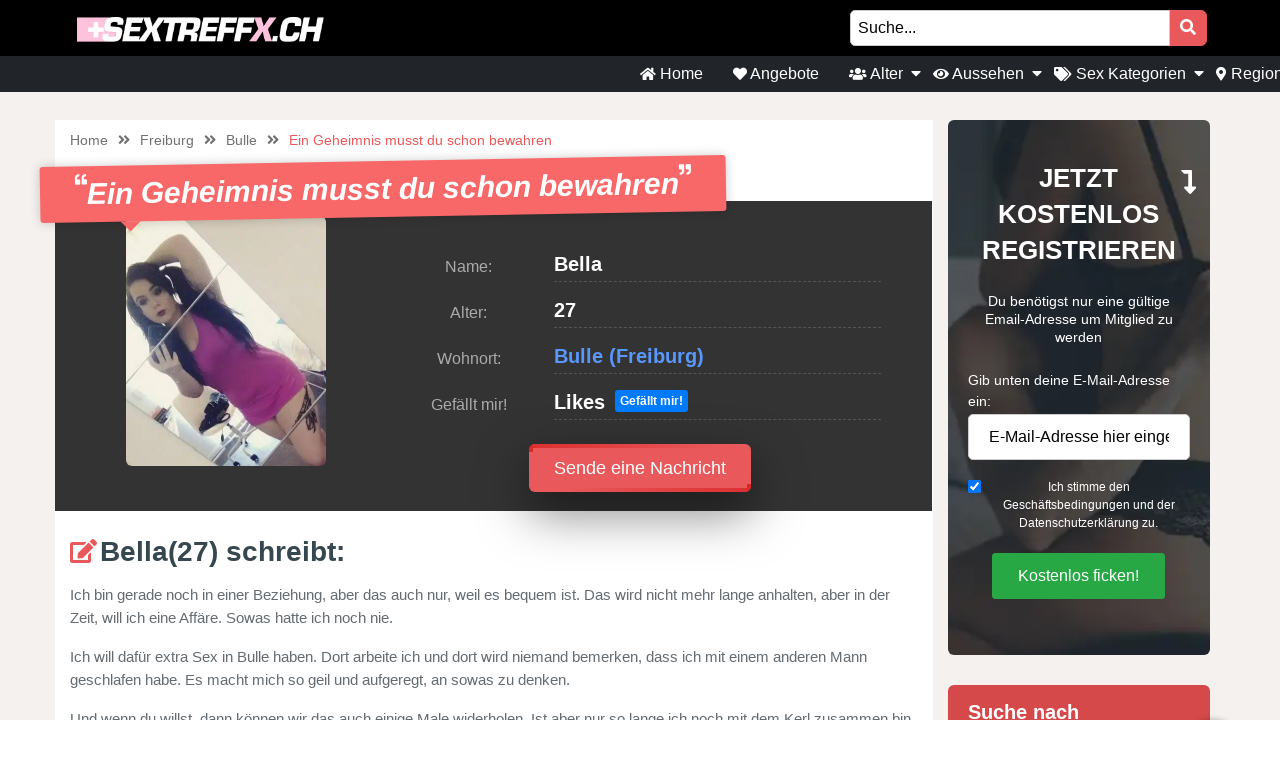

--- FILE ---
content_type: text/html; charset=UTF-8
request_url: https://sextreffx.ch/angebot/ein-geheimnis-musst-du-schon-bewahren/
body_size: 19589
content:
<!doctype html>
<html class="no-js" lang="ch">
  <head>
    <meta charset="UTF-8" />
    <meta http-equiv="x-ua-compatible" content="ie=edge">
        <meta name="description" content="Ich bin gerade noch in einer Beziehung, aber das auch nur, weil es bequem ist. Das wird nicht mehr lange anhalten, aber in der Zeit, will ich eine Aff...">
	    <meta name="viewport" content="width=device-width, initial-scale=1, shrink-to-fit=no">
    <meta name="theme-color" content="#FF6B2D">
    <link rel="shortcut icon" href="https://sextreffx.ch/wp-content/themes/wpb/assets/img/favicon.ico" type="image/x-icon">
    <link rel="icon" href="https://sextreffx.ch/wp-content/themes/wpb/assets/img/favicon.ico" type="image/x-icon">
    <meta name='robots' content='index, follow, max-image-preview:large, max-snippet:-1, max-video-preview:-1' />

	<!-- This site is optimized with the Yoast SEO plugin v26.7 - https://yoast.com/wordpress/plugins/seo/ -->
	<title>Ein Geheimnis musst du schon bewahren - sextreffx.ch</title>
	<link rel="canonical" href="https://sextreffx.ch/angebot/ein-geheimnis-musst-du-schon-bewahren/" />
	<meta name="twitter:card" content="summary_large_image" />
	<meta name="twitter:title" content="Ein Geheimnis musst du schon bewahren - sextreffx.ch" />
	<meta name="twitter:image" content="https://sextreffx.ch/wp-content/uploads/2021/09/7645.jpg" />
	<script type="application/ld+json" class="yoast-schema-graph">{"@context":"https://schema.org","@graph":[{"@type":"WebPage","@id":"https://sextreffx.ch/angebot/ein-geheimnis-musst-du-schon-bewahren/","url":"https://sextreffx.ch/angebot/ein-geheimnis-musst-du-schon-bewahren/","name":"Ein Geheimnis musst du schon bewahren - sextreffx.ch","isPartOf":{"@id":"https://sextreffx.ch/#website"},"primaryImageOfPage":{"@id":"https://sextreffx.ch/angebot/ein-geheimnis-musst-du-schon-bewahren/#primaryimage"},"image":{"@id":"https://sextreffx.ch/angebot/ein-geheimnis-musst-du-schon-bewahren/#primaryimage"},"thumbnailUrl":"https://sextreffx.ch/wp-content/uploads/2021/09/7645.jpg","datePublished":"2021-09-13T13:02:59+00:00","dateModified":"2024-06-16T05:26:22+00:00","breadcrumb":{"@id":"https://sextreffx.ch/angebot/ein-geheimnis-musst-du-schon-bewahren/#breadcrumb"},"inLanguage":"nl-NL","potentialAction":[{"@type":"ReadAction","target":["https://sextreffx.ch/angebot/ein-geheimnis-musst-du-schon-bewahren/"]}]},{"@type":"ImageObject","inLanguage":"nl-NL","@id":"https://sextreffx.ch/angebot/ein-geheimnis-musst-du-schon-bewahren/#primaryimage","url":"https://sextreffx.ch/wp-content/uploads/2021/09/7645.jpg","contentUrl":"https://sextreffx.ch/wp-content/uploads/2021/09/7645.jpg","width":500,"height":500},{"@type":"BreadcrumbList","@id":"https://sextreffx.ch/angebot/ein-geheimnis-musst-du-schon-bewahren/#breadcrumb","itemListElement":[{"@type":"ListItem","position":1,"name":"Home","item":"https://sextreffx.ch/"},{"@type":"ListItem","position":2,"name":"Angebot","item":"https://sextreffx.ch/angebot/"},{"@type":"ListItem","position":3,"name":"Ein Geheimnis musst du schon bewahren"}]},{"@type":"WebSite","@id":"https://sextreffx.ch/#website","url":"https://sextreffx.ch/","name":"sextreffx.ch","description":"Auf der Suche nach einem Sexkontakt? Auf sextreffx.ch. findest du sofort Sexanzeigen aus deiner Umgebung.","publisher":{"@id":"https://sextreffx.ch/#organization"},"potentialAction":[{"@type":"SearchAction","target":{"@type":"EntryPoint","urlTemplate":"https://sextreffx.ch/?s={search_term_string}"},"query-input":{"@type":"PropertyValueSpecification","valueRequired":true,"valueName":"search_term_string"}}],"inLanguage":"nl-NL"},{"@type":"Organization","@id":"https://sextreffx.ch/#organization","name":"sextreffx.ch","url":"https://sextreffx.ch/","logo":{"@type":"ImageObject","inLanguage":"nl-NL","@id":"https://sextreffx.ch/#/schema/logo/image/","url":"https://sextreffx.ch/wp-content/uploads/2020/08/cropped-Sextreff.png","contentUrl":"https://sextreffx.ch/wp-content/uploads/2020/08/cropped-Sextreff.png","width":950,"height":90,"caption":"sextreffx.ch"},"image":{"@id":"https://sextreffx.ch/#/schema/logo/image/"}}]}</script>
	<!-- / Yoast SEO plugin. -->


<link rel='dns-prefetch' href='//fonts.googleapis.com' />
<link rel="alternate" type="application/rss+xml" title="sextreffx.ch &raquo; Ein Geheimnis musst du schon bewahren reacties feed" href="https://sextreffx.ch/angebot/ein-geheimnis-musst-du-schon-bewahren/feed/" />
<link rel="alternate" title="oEmbed (JSON)" type="application/json+oembed" href="https://sextreffx.ch/wp-json/oembed/1.0/embed?url=https%3A%2F%2Fsextreffx.ch%2Fangebot%2Fein-geheimnis-musst-du-schon-bewahren%2F" />
<link rel="alternate" title="oEmbed (XML)" type="text/xml+oembed" href="https://sextreffx.ch/wp-json/oembed/1.0/embed?url=https%3A%2F%2Fsextreffx.ch%2Fangebot%2Fein-geheimnis-musst-du-schon-bewahren%2F&#038;format=xml" />
<style id='wp-img-auto-sizes-contain-inline-css' type='text/css'>
img:is([sizes=auto i],[sizes^="auto," i]){contain-intrinsic-size:3000px 1500px}
/*# sourceURL=wp-img-auto-sizes-contain-inline-css */
</style>
<link rel='stylesheet' id='sgr-css' href='https://sextreffx.ch/wp-content/plugins/simple-google-recaptcha/sgr.css?ver=1699183166' type='text/css' media='all' />
<style id='wp-emoji-styles-inline-css' type='text/css'>

	img.wp-smiley, img.emoji {
		display: inline !important;
		border: none !important;
		box-shadow: none !important;
		height: 1em !important;
		width: 1em !important;
		margin: 0 0.07em !important;
		vertical-align: -0.1em !important;
		background: none !important;
		padding: 0 !important;
	}
/*# sourceURL=wp-emoji-styles-inline-css */
</style>
<style id='wp-block-library-inline-css' type='text/css'>
:root{--wp-block-synced-color:#7a00df;--wp-block-synced-color--rgb:122,0,223;--wp-bound-block-color:var(--wp-block-synced-color);--wp-editor-canvas-background:#ddd;--wp-admin-theme-color:#007cba;--wp-admin-theme-color--rgb:0,124,186;--wp-admin-theme-color-darker-10:#006ba1;--wp-admin-theme-color-darker-10--rgb:0,107,160.5;--wp-admin-theme-color-darker-20:#005a87;--wp-admin-theme-color-darker-20--rgb:0,90,135;--wp-admin-border-width-focus:2px}@media (min-resolution:192dpi){:root{--wp-admin-border-width-focus:1.5px}}.wp-element-button{cursor:pointer}:root .has-very-light-gray-background-color{background-color:#eee}:root .has-very-dark-gray-background-color{background-color:#313131}:root .has-very-light-gray-color{color:#eee}:root .has-very-dark-gray-color{color:#313131}:root .has-vivid-green-cyan-to-vivid-cyan-blue-gradient-background{background:linear-gradient(135deg,#00d084,#0693e3)}:root .has-purple-crush-gradient-background{background:linear-gradient(135deg,#34e2e4,#4721fb 50%,#ab1dfe)}:root .has-hazy-dawn-gradient-background{background:linear-gradient(135deg,#faaca8,#dad0ec)}:root .has-subdued-olive-gradient-background{background:linear-gradient(135deg,#fafae1,#67a671)}:root .has-atomic-cream-gradient-background{background:linear-gradient(135deg,#fdd79a,#004a59)}:root .has-nightshade-gradient-background{background:linear-gradient(135deg,#330968,#31cdcf)}:root .has-midnight-gradient-background{background:linear-gradient(135deg,#020381,#2874fc)}:root{--wp--preset--font-size--normal:16px;--wp--preset--font-size--huge:42px}.has-regular-font-size{font-size:1em}.has-larger-font-size{font-size:2.625em}.has-normal-font-size{font-size:var(--wp--preset--font-size--normal)}.has-huge-font-size{font-size:var(--wp--preset--font-size--huge)}.has-text-align-center{text-align:center}.has-text-align-left{text-align:left}.has-text-align-right{text-align:right}.has-fit-text{white-space:nowrap!important}#end-resizable-editor-section{display:none}.aligncenter{clear:both}.items-justified-left{justify-content:flex-start}.items-justified-center{justify-content:center}.items-justified-right{justify-content:flex-end}.items-justified-space-between{justify-content:space-between}.screen-reader-text{border:0;clip-path:inset(50%);height:1px;margin:-1px;overflow:hidden;padding:0;position:absolute;width:1px;word-wrap:normal!important}.screen-reader-text:focus{background-color:#ddd;clip-path:none;color:#444;display:block;font-size:1em;height:auto;left:5px;line-height:normal;padding:15px 23px 14px;text-decoration:none;top:5px;width:auto;z-index:100000}html :where(.has-border-color){border-style:solid}html :where([style*=border-top-color]){border-top-style:solid}html :where([style*=border-right-color]){border-right-style:solid}html :where([style*=border-bottom-color]){border-bottom-style:solid}html :where([style*=border-left-color]){border-left-style:solid}html :where([style*=border-width]){border-style:solid}html :where([style*=border-top-width]){border-top-style:solid}html :where([style*=border-right-width]){border-right-style:solid}html :where([style*=border-bottom-width]){border-bottom-style:solid}html :where([style*=border-left-width]){border-left-style:solid}html :where(img[class*=wp-image-]){height:auto;max-width:100%}:where(figure){margin:0 0 1em}html :where(.is-position-sticky){--wp-admin--admin-bar--position-offset:var(--wp-admin--admin-bar--height,0px)}@media screen and (max-width:600px){html :where(.is-position-sticky){--wp-admin--admin-bar--position-offset:0px}}

/*# sourceURL=wp-block-library-inline-css */
</style><style id='global-styles-inline-css' type='text/css'>
:root{--wp--preset--aspect-ratio--square: 1;--wp--preset--aspect-ratio--4-3: 4/3;--wp--preset--aspect-ratio--3-4: 3/4;--wp--preset--aspect-ratio--3-2: 3/2;--wp--preset--aspect-ratio--2-3: 2/3;--wp--preset--aspect-ratio--16-9: 16/9;--wp--preset--aspect-ratio--9-16: 9/16;--wp--preset--color--black: #000000;--wp--preset--color--cyan-bluish-gray: #abb8c3;--wp--preset--color--white: #ffffff;--wp--preset--color--pale-pink: #f78da7;--wp--preset--color--vivid-red: #cf2e2e;--wp--preset--color--luminous-vivid-orange: #ff6900;--wp--preset--color--luminous-vivid-amber: #fcb900;--wp--preset--color--light-green-cyan: #7bdcb5;--wp--preset--color--vivid-green-cyan: #00d084;--wp--preset--color--pale-cyan-blue: #8ed1fc;--wp--preset--color--vivid-cyan-blue: #0693e3;--wp--preset--color--vivid-purple: #9b51e0;--wp--preset--gradient--vivid-cyan-blue-to-vivid-purple: linear-gradient(135deg,rgb(6,147,227) 0%,rgb(155,81,224) 100%);--wp--preset--gradient--light-green-cyan-to-vivid-green-cyan: linear-gradient(135deg,rgb(122,220,180) 0%,rgb(0,208,130) 100%);--wp--preset--gradient--luminous-vivid-amber-to-luminous-vivid-orange: linear-gradient(135deg,rgb(252,185,0) 0%,rgb(255,105,0) 100%);--wp--preset--gradient--luminous-vivid-orange-to-vivid-red: linear-gradient(135deg,rgb(255,105,0) 0%,rgb(207,46,46) 100%);--wp--preset--gradient--very-light-gray-to-cyan-bluish-gray: linear-gradient(135deg,rgb(238,238,238) 0%,rgb(169,184,195) 100%);--wp--preset--gradient--cool-to-warm-spectrum: linear-gradient(135deg,rgb(74,234,220) 0%,rgb(151,120,209) 20%,rgb(207,42,186) 40%,rgb(238,44,130) 60%,rgb(251,105,98) 80%,rgb(254,248,76) 100%);--wp--preset--gradient--blush-light-purple: linear-gradient(135deg,rgb(255,206,236) 0%,rgb(152,150,240) 100%);--wp--preset--gradient--blush-bordeaux: linear-gradient(135deg,rgb(254,205,165) 0%,rgb(254,45,45) 50%,rgb(107,0,62) 100%);--wp--preset--gradient--luminous-dusk: linear-gradient(135deg,rgb(255,203,112) 0%,rgb(199,81,192) 50%,rgb(65,88,208) 100%);--wp--preset--gradient--pale-ocean: linear-gradient(135deg,rgb(255,245,203) 0%,rgb(182,227,212) 50%,rgb(51,167,181) 100%);--wp--preset--gradient--electric-grass: linear-gradient(135deg,rgb(202,248,128) 0%,rgb(113,206,126) 100%);--wp--preset--gradient--midnight: linear-gradient(135deg,rgb(2,3,129) 0%,rgb(40,116,252) 100%);--wp--preset--font-size--small: 13px;--wp--preset--font-size--medium: 20px;--wp--preset--font-size--large: 36px;--wp--preset--font-size--x-large: 42px;--wp--preset--spacing--20: 0.44rem;--wp--preset--spacing--30: 0.67rem;--wp--preset--spacing--40: 1rem;--wp--preset--spacing--50: 1.5rem;--wp--preset--spacing--60: 2.25rem;--wp--preset--spacing--70: 3.38rem;--wp--preset--spacing--80: 5.06rem;--wp--preset--shadow--natural: 6px 6px 9px rgba(0, 0, 0, 0.2);--wp--preset--shadow--deep: 12px 12px 50px rgba(0, 0, 0, 0.4);--wp--preset--shadow--sharp: 6px 6px 0px rgba(0, 0, 0, 0.2);--wp--preset--shadow--outlined: 6px 6px 0px -3px rgb(255, 255, 255), 6px 6px rgb(0, 0, 0);--wp--preset--shadow--crisp: 6px 6px 0px rgb(0, 0, 0);}:where(.is-layout-flex){gap: 0.5em;}:where(.is-layout-grid){gap: 0.5em;}body .is-layout-flex{display: flex;}.is-layout-flex{flex-wrap: wrap;align-items: center;}.is-layout-flex > :is(*, div){margin: 0;}body .is-layout-grid{display: grid;}.is-layout-grid > :is(*, div){margin: 0;}:where(.wp-block-columns.is-layout-flex){gap: 2em;}:where(.wp-block-columns.is-layout-grid){gap: 2em;}:where(.wp-block-post-template.is-layout-flex){gap: 1.25em;}:where(.wp-block-post-template.is-layout-grid){gap: 1.25em;}.has-black-color{color: var(--wp--preset--color--black) !important;}.has-cyan-bluish-gray-color{color: var(--wp--preset--color--cyan-bluish-gray) !important;}.has-white-color{color: var(--wp--preset--color--white) !important;}.has-pale-pink-color{color: var(--wp--preset--color--pale-pink) !important;}.has-vivid-red-color{color: var(--wp--preset--color--vivid-red) !important;}.has-luminous-vivid-orange-color{color: var(--wp--preset--color--luminous-vivid-orange) !important;}.has-luminous-vivid-amber-color{color: var(--wp--preset--color--luminous-vivid-amber) !important;}.has-light-green-cyan-color{color: var(--wp--preset--color--light-green-cyan) !important;}.has-vivid-green-cyan-color{color: var(--wp--preset--color--vivid-green-cyan) !important;}.has-pale-cyan-blue-color{color: var(--wp--preset--color--pale-cyan-blue) !important;}.has-vivid-cyan-blue-color{color: var(--wp--preset--color--vivid-cyan-blue) !important;}.has-vivid-purple-color{color: var(--wp--preset--color--vivid-purple) !important;}.has-black-background-color{background-color: var(--wp--preset--color--black) !important;}.has-cyan-bluish-gray-background-color{background-color: var(--wp--preset--color--cyan-bluish-gray) !important;}.has-white-background-color{background-color: var(--wp--preset--color--white) !important;}.has-pale-pink-background-color{background-color: var(--wp--preset--color--pale-pink) !important;}.has-vivid-red-background-color{background-color: var(--wp--preset--color--vivid-red) !important;}.has-luminous-vivid-orange-background-color{background-color: var(--wp--preset--color--luminous-vivid-orange) !important;}.has-luminous-vivid-amber-background-color{background-color: var(--wp--preset--color--luminous-vivid-amber) !important;}.has-light-green-cyan-background-color{background-color: var(--wp--preset--color--light-green-cyan) !important;}.has-vivid-green-cyan-background-color{background-color: var(--wp--preset--color--vivid-green-cyan) !important;}.has-pale-cyan-blue-background-color{background-color: var(--wp--preset--color--pale-cyan-blue) !important;}.has-vivid-cyan-blue-background-color{background-color: var(--wp--preset--color--vivid-cyan-blue) !important;}.has-vivid-purple-background-color{background-color: var(--wp--preset--color--vivid-purple) !important;}.has-black-border-color{border-color: var(--wp--preset--color--black) !important;}.has-cyan-bluish-gray-border-color{border-color: var(--wp--preset--color--cyan-bluish-gray) !important;}.has-white-border-color{border-color: var(--wp--preset--color--white) !important;}.has-pale-pink-border-color{border-color: var(--wp--preset--color--pale-pink) !important;}.has-vivid-red-border-color{border-color: var(--wp--preset--color--vivid-red) !important;}.has-luminous-vivid-orange-border-color{border-color: var(--wp--preset--color--luminous-vivid-orange) !important;}.has-luminous-vivid-amber-border-color{border-color: var(--wp--preset--color--luminous-vivid-amber) !important;}.has-light-green-cyan-border-color{border-color: var(--wp--preset--color--light-green-cyan) !important;}.has-vivid-green-cyan-border-color{border-color: var(--wp--preset--color--vivid-green-cyan) !important;}.has-pale-cyan-blue-border-color{border-color: var(--wp--preset--color--pale-cyan-blue) !important;}.has-vivid-cyan-blue-border-color{border-color: var(--wp--preset--color--vivid-cyan-blue) !important;}.has-vivid-purple-border-color{border-color: var(--wp--preset--color--vivid-purple) !important;}.has-vivid-cyan-blue-to-vivid-purple-gradient-background{background: var(--wp--preset--gradient--vivid-cyan-blue-to-vivid-purple) !important;}.has-light-green-cyan-to-vivid-green-cyan-gradient-background{background: var(--wp--preset--gradient--light-green-cyan-to-vivid-green-cyan) !important;}.has-luminous-vivid-amber-to-luminous-vivid-orange-gradient-background{background: var(--wp--preset--gradient--luminous-vivid-amber-to-luminous-vivid-orange) !important;}.has-luminous-vivid-orange-to-vivid-red-gradient-background{background: var(--wp--preset--gradient--luminous-vivid-orange-to-vivid-red) !important;}.has-very-light-gray-to-cyan-bluish-gray-gradient-background{background: var(--wp--preset--gradient--very-light-gray-to-cyan-bluish-gray) !important;}.has-cool-to-warm-spectrum-gradient-background{background: var(--wp--preset--gradient--cool-to-warm-spectrum) !important;}.has-blush-light-purple-gradient-background{background: var(--wp--preset--gradient--blush-light-purple) !important;}.has-blush-bordeaux-gradient-background{background: var(--wp--preset--gradient--blush-bordeaux) !important;}.has-luminous-dusk-gradient-background{background: var(--wp--preset--gradient--luminous-dusk) !important;}.has-pale-ocean-gradient-background{background: var(--wp--preset--gradient--pale-ocean) !important;}.has-electric-grass-gradient-background{background: var(--wp--preset--gradient--electric-grass) !important;}.has-midnight-gradient-background{background: var(--wp--preset--gradient--midnight) !important;}.has-small-font-size{font-size: var(--wp--preset--font-size--small) !important;}.has-medium-font-size{font-size: var(--wp--preset--font-size--medium) !important;}.has-large-font-size{font-size: var(--wp--preset--font-size--large) !important;}.has-x-large-font-size{font-size: var(--wp--preset--font-size--x-large) !important;}
/*# sourceURL=global-styles-inline-css */
</style>

<style id='classic-theme-styles-inline-css' type='text/css'>
/*! This file is auto-generated */
.wp-block-button__link{color:#fff;background-color:#32373c;border-radius:9999px;box-shadow:none;text-decoration:none;padding:calc(.667em + 2px) calc(1.333em + 2px);font-size:1.125em}.wp-block-file__button{background:#32373c;color:#fff;text-decoration:none}
/*# sourceURL=/wp-includes/css/classic-themes.min.css */
</style>
<link rel='stylesheet' id='lato-css' href='https://fonts.googleapis.com/css?family=Lato%3A300%2C400%2C700%2C800%2C900&#038;display=swap&#038;ver=6.9' type='text/css' media='all' />
<link rel='stylesheet' id='bootstrap-css' href='https://sextreffx.ch/wp-content/themes/wpb/assets/bower_components/bootstrap/dist/css/bootstrap.min.css?ver=4.3.1' type='text/css' media='all' />
<link rel='stylesheet' id='fa-free-css' href='https://sextreffx.ch/wp-content/themes/wpb/assets/bower_components/fontawesome/css/all.min.css?ver=5.10.2' type='text/css' media='all' />
<link rel='stylesheet' id='owl-carousel-2-css' href='https://sextreffx.ch/wp-content/themes/wpb/assets/bower_components/owl.carousel/dist/assets/owl.carousel.min.css?ver=2.3.4' type='text/css' media='all' />
<link rel='stylesheet' id='animate-css' href='https://sextreffx.ch/wp-content/themes/wpb/assets/bower_components/wow/css/libs/animate.css?ver=3.7.0' type='text/css' media='all' />
<link rel='stylesheet' id='fancybox-css' href='https://sextreffx.ch/wp-content/themes/wpb/assets/bower_components/fancybox-master/dist/jquery.fancybox.min.css?ver=3.5.7' type='text/css' media='all' />
<link rel='stylesheet' id='general-css' href='https://sextreffx.ch/wp-content/themes/wpb/assets/css/general.min.css?ver=1.0' type='text/css' media='all' />
<script type="text/javascript" id="sgr-js-extra">
/* <![CDATA[ */
var sgr = {"sgr_site_key":"6LchRqIfAAAAABIMkk20wn0wdKm3eAblj3HRtrDf"};
//# sourceURL=sgr-js-extra
/* ]]> */
</script>
<script type="text/javascript" src="https://sextreffx.ch/wp-content/plugins/simple-google-recaptcha/sgr.js?ver=1699183166" id="sgr-js"></script>
<script type="text/javascript" src="https://sextreffx.ch/wp-includes/js/jquery/jquery.min.js?ver=3.7.1" id="jquery-core-js"></script>
<script type="text/javascript" src="https://sextreffx.ch/wp-includes/js/jquery/jquery-migrate.min.js?ver=3.4.1" id="jquery-migrate-js"></script>
<link rel="https://api.w.org/" href="https://sextreffx.ch/wp-json/" /><link rel="EditURI" type="application/rsd+xml" title="RSD" href="https://sextreffx.ch/xmlrpc.php?rsd" />
<meta name="generator" content="WordPress 6.9" />
<link rel='shortlink' href='https://sextreffx.ch/?p=2170' />
<style type="text/css">.recentcomments a{display:inline !important;padding:0 !important;margin:0 !important;}</style><link rel="icon" href="https://sextreffx.ch/wp-content/uploads/2025/03/cropped-sextreffx.ch_32px-32x32.png" sizes="32x32" />
<link rel="icon" href="https://sextreffx.ch/wp-content/uploads/2025/03/cropped-sextreffx.ch_32px-192x192.png" sizes="192x192" />
<link rel="apple-touch-icon" href="https://sextreffx.ch/wp-content/uploads/2025/03/cropped-sextreffx.ch_32px-180x180.png" />
<meta name="msapplication-TileImage" content="https://sextreffx.ch/wp-content/uploads/2025/03/cropped-sextreffx.ch_32px-270x270.png" />
		<style type="text/css" id="wp-custom-css">
			#mainHeader .top-bar .header-logo {
    max-width: 300px;
}
#mainFooter .bottom-info .container {
	font-size: 11px !important;
}
@media (max-width: 767px){
	#single-advertentie .bg-darkg {
		height: 300px !important;
		padding-bottom: 30px;
	}
}
.legalDisclaimerContainer{
	position:fixed;
	z-index:2000;
	top:0;
	right:0;
	bottom:0;
	left:0;
	display:-webkit-box;
	display:-webkit-flex;
	display: -ms-flexbox;
	display: flex;
	-webkit-align-items:center;
	-ms-flex-align:center;
	align-items:center;
	-webkit-box-pack:center;
	-webkit-justify-content:center;
	-ms-flex-pack:center;
	justify-content:center;
	padding:10px;
	background-color:rgba(31,24,55,.96);
}
.legalDisclaimer{
		font-size:11px;
		border-radius:10px
}
.legalDisclaimer .content{
		overflow: auto;
		width:100%;
		max-width: 680px;
	  margin: auto;
		padding:15px 15px 0;
		border-radius:5px;
		background-color:#fff;
		color:#fff;
		text-align:left;
}
.legalDisclaimer .content .tit{
	font-size:20px;
	color: #fff;
	line-height: 28px;
}
.legalDisclaimer .content .tit strong{
	color: #ef2135
}
.legalDisclaimer .ui{
		padding:15px;
		border-radius:0 0 5px 5px;
		background-color: transparent;
		max-width:500px;
}
.legalDisclaimer .ui .btn{
		width: 100%;
		border-color: #49499c;
    background: #49499c;
    box-shadow: 0 5px 0 0 #37375d !important;
	  color: #fff;
	  position: relative;
}
.legalDisclaimer .ui .btn i{
    background: rgba(0,0,0,.2);
    font-size: 20px;
    color: #00ff3d;
	  position: absolute;
    top: 0;
    left: 0;
    height: 100%;
    padding: 15px;
}
.legalDisclaimer .ui a{
	color: #fff;
	text-decoration: underline;
}
@media (max-width: 767px){
	.legalDisclaimerContainer{
		padding: 0;
	}
	.legalDisclaimer{
		height: 100%;
		border-radius: unset;
	}
	.legalDisclaimer .content{
		width: 100%;
    height: 100%;
		max-width: none;
		padding-top: 90%;
		padding-bottom: 145px;
		background: linear-gradient(
0deg,#a7928d,hsla(0,0%,100%,0));
		-ms-overflow-style: none;  /* IE and Edge */
  scrollbar-width: none;  /* Firefox */
	}

.legalDisclaimer .content.scroll{
	background: linear-gradient( 
0deg,#a7928d,#80756f61) !important;
	transition: 1s ease-out;
	backdrop-filter: blur(4px);
	}
	.legalDisclaimer .content::-webkit-scrollbar {
  display: none;
}
	.legalDisclaimer .ui.ui2.scroll{
		width: 100%;
    max-width: none;
    border-top: 2px solid #f8f9fa;
    background: transparent;
	}
	.legalDisclaimer .ui.ui2{
		position: absolute;
    bottom: 0;
    width: 100%;
    left: 0;
		max-width: none;
		background: #a7928d;
		color: #fff;
	}
	
}
.onlyhome{
	display: none;
}
.page-template-front-page .onlyhome{
	display: block;
}
#mainHeader .menu-bar ul li .sub-menu.show{
	background: #202529;
	width: 200%;
	min-width:350px;
}
#mainHeader .menu-bar ul li .sub-menu li{
	display: inline-block;
	width: 50%
	
}
#mainHeader .menu-bar ul li .sub-menu li:before{
	content: "» ";
	color: #fff;
	position: absolute;
	top: 10px;
}
#mainHeader .menu-bar ul li .sub-menu li a{
	transition: .3s ease-out;
	text-decoration: none;
	padding: 15px;
}
#mainHeader .menu-bar ul li .sub-menu li a:hover{
	color: #e9595b;
	text-decoration: none!important
}

#mainHeader .menu-bar ul li.menu-item-has-children:before{
	content: "\f0d7";
	font-family: "Font Awesome 5 Free";
	font-size: 16px;
	color: #fff;
	font-weight: 600;
	position: absolute;
	right: -3px;
	top: 0;
	bottom: 0;
	margin: auto;
}
#mainHeader .mobile-menu ul li ul {
	background-color: #d6494b;
}
#mainHeader .mobile-menu ul li:hover {
    background: rgb(14 13 13);
}
#mainHeader .mobile-menu ul li a {
	color:#fff;
}
#mainHeader .mobile-menu ul li ul li a:hover {
    padding-left: 10px; 
}
#mainFooter .widget-area h3{
	padding-top:30px;
}
#mainFooter .widget-area h4{
	padding-top: 20px;
}

.mobile-hero .promo .p-wrapper form select{
	padding-right: 30px;
	border-radius: 50px;
	-webkit-appearance: none;
  -moz-appearance: none;
  -o-appearance: none;
}
.mobile-hero .promo .p-wrapper form select+i.fas{
	float: right;
	color: #998F89;
  margin-top: -55px;
  margin-right: 10px;
  pointer-events: none;
  background-color: #fff;
  padding-right: 5px;
	font-size: 18px;

}
.mobile-hero .promo .p-wrapper form select::after{
	content: '\f055'; 
    font-family: 'Font Awesome 5 Free';
    position: absolute;
    top: 50%;
    right: 5px;
    transform: translateY(-50%);
    pointer-events: none;
}

#mainHeader .mobile-menu{
	position: absolute;
}

#mainHeader .mobile-menu ul li ul{
	background: #4B4B50;
}

#mainHeader .mobile-menu ul li.menu-item-has-children:before{
	content: "\f0d7";
	font-family: "Font Awesome 5 Free";
	font-size: 16px;
	color: #fff;
	font-weight: 600;
	position: absolute;
	right: 15px;
	top: 0;
	bottom: 0;
	margin: auto;
}
		</style>
		
  </head>
  <body class="wp-singular angebot-template-default single single-angebot postid-2170 wp-custom-logo wp-theme-wpb body_class">
    <header id="mainHeader">
      <div class="container-fluid sm-menu-container d-lg-none">
        <button class="menu-toggler">
          <span></span>
          <span></span>
          <span></span>
        </button>
        <div class="header-logo">
          <a href="https://sextreffx.ch/" class="custom-logo-link" rel="home"><img width="950" height="90" src="https://sextreffx.ch/wp-content/uploads/2020/08/cropped-Sextreff.png" class="custom-logo" alt="sextreffx.ch" decoding="async" fetchpriority="high" srcset="https://sextreffx.ch/wp-content/uploads/2020/08/cropped-Sextreff.png 950w, https://sextreffx.ch/wp-content/uploads/2020/08/cropped-Sextreff-768x73.png 768w" sizes="(max-width: 950px) 100vw, 950px" /></a>        </div>
        <a href="https://sextreffx.ch/zoeken/"><i class="fas fa-search"></i></a>
          <div class="mobile-menu mobile-main-menu text-center">
             <div class="header-logo">
              <a href="https://sextreffx.ch/" class="custom-logo-link" rel="home"><img width="950" height="90" src="https://sextreffx.ch/wp-content/uploads/2020/08/cropped-Sextreff.png" class="custom-logo" alt="sextreffx.ch" decoding="async" srcset="https://sextreffx.ch/wp-content/uploads/2020/08/cropped-Sextreff.png 950w, https://sextreffx.ch/wp-content/uploads/2020/08/cropped-Sextreff-768x73.png 768w" sizes="(max-width: 950px) 100vw, 950px" /></a>            </div>
            <ul id="menu-headermenu" class="navbar-nav mobile"><li id="menu-item-21" class="menu-item menu-item-type-post_type menu-item-object-page menu-item-home menu-item-21"><a href="https://sextreffx.ch/"><i class="fas fa-home"></i> Home</a></li>
<li id="menu-item-1069" class="menu-item menu-item-type-post_type_archive menu-item-object-angebot menu-item-1069"><a href="https://sextreffx.ch/angebot/"><i class="fas fa-heart"></i> Angebote</a></li>
<li id="menu-item-4126" class="menu-item menu-item-type-post_type menu-item-object-page menu-item-has-children menu-item-4126"><a href="https://sextreffx.ch/all-advertenties/"><i class="fas fa-users"></i> Alter</a>
<ul class="sub-menu">
	<li id="menu-item-4155" class="menu-item menu-item-type-taxonomy menu-item-object-tag_adv menu-item-4155"><a href="https://sextreffx.ch/teenager/">Teenager</a></li>
	<li id="menu-item-4127" class="menu-item menu-item-type-taxonomy menu-item-object-tag_adv current-angebot-ancestor current-menu-parent current-angebot-parent menu-item-4127"><a href="https://sextreffx.ch/20-bis-30/">20 bis 30</a></li>
	<li id="menu-item-4128" class="menu-item menu-item-type-taxonomy menu-item-object-tag_adv menu-item-4128"><a href="https://sextreffx.ch/30-bis-40/">30 bis 40</a></li>
	<li id="menu-item-4129" class="menu-item menu-item-type-taxonomy menu-item-object-tag_adv menu-item-4129"><a href="https://sextreffx.ch/40-bis-50/">40 bis 50</a></li>
	<li id="menu-item-4130" class="menu-item menu-item-type-taxonomy menu-item-object-tag_adv menu-item-4130"><a href="https://sextreffx.ch/erfahrene-ladies/">Erfahrene Ladies</a></li>
	<li id="menu-item-4132" class="menu-item menu-item-type-taxonomy menu-item-object-tag_adv menu-item-4132"><a href="https://sextreffx.ch/reife-frauen/">Reife Frauen</a></li>
	<li id="menu-item-4131" class="menu-item menu-item-type-taxonomy menu-item-object-tag_adv menu-item-4131"><a href="https://sextreffx.ch/omasex/">Omasex</a></li>
</ul>
</li>
<li id="menu-item-4133" class="menu-item menu-item-type-post_type menu-item-object-page menu-item-has-children menu-item-4133"><a href="https://sextreffx.ch/all-advertenties/"><i class="fas fa-eye"></i> Aussehen</a>
<ul class="sub-menu">
	<li id="menu-item-4135" class="menu-item menu-item-type-taxonomy menu-item-object-tag_adv menu-item-4135"><a href="https://sextreffx.ch/asiatinnen/">Asiatinnen</a></li>
	<li id="menu-item-4134" class="menu-item menu-item-type-taxonomy menu-item-object-tag_adv menu-item-4134"><a href="https://sextreffx.ch/arabisch/">Arabisch</a></li>
	<li id="menu-item-4136" class="menu-item menu-item-type-taxonomy menu-item-object-tag_adv menu-item-4136"><a href="https://sextreffx.ch/blondinen/">Blondinen</a></li>
	<li id="menu-item-4137" class="menu-item menu-item-type-taxonomy menu-item-object-tag_adv current-angebot-ancestor current-menu-parent current-angebot-parent menu-item-4137"><a href="https://sextreffx.ch/brunetten/">Brünetten</a></li>
	<li id="menu-item-4138" class="menu-item menu-item-type-taxonomy menu-item-object-tag_adv menu-item-4138"><a href="https://sextreffx.ch/dicke-frauen/">Dicke Frauen</a></li>
	<li id="menu-item-4139" class="menu-item menu-item-type-taxonomy menu-item-object-tag_adv menu-item-4139"><a href="https://sextreffx.ch/indisch/">Indisch</a></li>
	<li id="menu-item-4140" class="menu-item menu-item-type-taxonomy menu-item-object-tag_adv menu-item-4140"><a href="https://sextreffx.ch/latinas/">Latinas</a></li>
	<li id="menu-item-4141" class="menu-item menu-item-type-taxonomy menu-item-object-tag_adv menu-item-4141"><a href="https://sextreffx.ch/rothaarig/">Rothaarig</a></li>
	<li id="menu-item-4142" class="menu-item menu-item-type-taxonomy menu-item-object-tag_adv menu-item-4142"><a href="https://sextreffx.ch/schwarze-frauen/">Schwarze Frauen</a></li>
	<li id="menu-item-4154" class="menu-item menu-item-type-taxonomy menu-item-object-tag_adv menu-item-4154"><a href="https://sextreffx.ch/sportliche-frauen/">Sportliche Frauen</a></li>
	<li id="menu-item-4143" class="menu-item menu-item-type-taxonomy menu-item-object-tag_adv current-angebot-ancestor current-menu-parent current-angebot-parent menu-item-4143"><a href="https://sextreffx.ch/tattoos/">Tattoos</a></li>
</ul>
</li>
<li id="menu-item-1677" class="menu-item menu-item-type-post_type menu-item-object-page menu-item-has-children menu-item-1677"><a href="https://sextreffx.ch/tags/"><i class="fas fa-tags"></i> Sex Kategorien</a>
<ul class="sub-menu">
	<li id="menu-item-4144" class="menu-item menu-item-type-taxonomy menu-item-object-tag_adv menu-item-4144"><a href="https://sextreffx.ch/dicke-titten/">Dicke Titten</a></li>
	<li id="menu-item-4145" class="menu-item menu-item-type-taxonomy menu-item-object-tag_adv menu-item-4145"><a href="https://sextreffx.ch/gratis-sex/">Gratis sex</a></li>
	<li id="menu-item-4146" class="menu-item menu-item-type-taxonomy menu-item-object-tag_adv menu-item-4146"><a href="https://sextreffx.ch/grose-arsche/">Große Ärsche</a></li>
	<li id="menu-item-4147" class="menu-item menu-item-type-taxonomy menu-item-object-tag_adv menu-item-4147"><a href="https://sextreffx.ch/kleine-arsche/">Kleine Ärsche</a></li>
	<li id="menu-item-4148" class="menu-item menu-item-type-taxonomy menu-item-object-tag_adv current-angebot-ancestor current-menu-parent current-angebot-parent menu-item-4148"><a href="https://sextreffx.ch/kleine-bruste/">Kleine Brüste</a></li>
	<li id="menu-item-4149" class="menu-item menu-item-type-taxonomy menu-item-object-tag_adv menu-item-4149"><a href="https://sextreffx.ch/muschi-lecken/">Muschi Lecken</a></li>
	<li id="menu-item-4150" class="menu-item menu-item-type-taxonomy menu-item-object-tag_adv menu-item-4150"><a href="https://sextreffx.ch/parkplatzsex/">Parkplatzsex</a></li>
	<li id="menu-item-4151" class="menu-item menu-item-type-taxonomy menu-item-object-tag_adv menu-item-4151"><a href="https://sextreffx.ch/sexchat/">Sexchat</a></li>
	<li id="menu-item-4152" class="menu-item menu-item-type-taxonomy menu-item-object-tag_adv menu-item-4152"><a href="https://sextreffx.ch/sexdating/">Sexdating</a></li>
	<li id="menu-item-4153" class="menu-item menu-item-type-taxonomy menu-item-object-tag_adv menu-item-4153"><a href="https://sextreffx.ch/sexkontakte/">Sexkontakte</a></li>
	<li id="menu-item-4156" class="menu-item menu-item-type-taxonomy menu-item-object-tag_adv menu-item-4156"><a href="https://sextreffx.ch/tittenfick/">Tittenfick</a></li>
</ul>
</li>
<li id="menu-item-25" class="menu-item menu-item-type-post_type menu-item-object-page menu-item-has-children menu-item-25"><a href="https://sextreffx.ch/regios/"><i class="fas fa-map-marker-alt"></i> Regionen</a>
<ul class="sub-menu">
	<li id="menu-item-4105" class="menu-item menu-item-type-taxonomy menu-item-object-regio menu-item-4105"><a href="https://sextreffx.ch/aargau/">Aargau</a></li>
	<li id="menu-item-4228" class="menu-item menu-item-type-taxonomy menu-item-object-regio menu-item-4228"><a href="https://sextreffx.ch/appenzell-ausserhoden/">Appenzell-ausserhoden</a></li>
	<li id="menu-item-4229" class="menu-item menu-item-type-taxonomy menu-item-object-regio menu-item-4229"><a href="https://sextreffx.ch/basel-landschaft/">Basel-Landschaft</a></li>
	<li id="menu-item-4230" class="menu-item menu-item-type-taxonomy menu-item-object-regio menu-item-4230"><a href="https://sextreffx.ch/basel-stadt/">Basel-Stadt</a></li>
	<li id="menu-item-4104" class="menu-item menu-item-type-taxonomy menu-item-object-regio menu-item-4104"><a href="https://sextreffx.ch/bern/">Bern</a></li>
	<li id="menu-item-4231" class="menu-item menu-item-type-taxonomy menu-item-object-regio current-angebot-ancestor current-menu-parent current-angebot-parent menu-item-4231"><a href="https://sextreffx.ch/freiburg/">Freiburg</a></li>
	<li id="menu-item-4108" class="menu-item menu-item-type-taxonomy menu-item-object-regio menu-item-4108"><a href="https://sextreffx.ch/glarus/">Glarus</a></li>
	<li id="menu-item-4103" class="menu-item menu-item-type-taxonomy menu-item-object-regio menu-item-4103"><a href="https://sextreffx.ch/graubunden/">Graubünden</a></li>
	<li id="menu-item-4232" class="menu-item menu-item-type-taxonomy menu-item-object-regio menu-item-4232"><a href="https://sextreffx.ch/luzern/">Luzern</a></li>
	<li id="menu-item-4233" class="menu-item menu-item-type-taxonomy menu-item-object-regio menu-item-4233"><a href="https://sextreffx.ch/obwalden/">Obwalden</a></li>
	<li id="menu-item-4234" class="menu-item menu-item-type-taxonomy menu-item-object-regio menu-item-4234"><a href="https://sextreffx.ch/schaffhausen/">Schaffhausen</a></li>
	<li id="menu-item-4235" class="menu-item menu-item-type-taxonomy menu-item-object-regio menu-item-4235"><a href="https://sextreffx.ch/schwyz/">Schwyz</a></li>
	<li id="menu-item-4246" class="menu-item menu-item-type-taxonomy menu-item-object-regio menu-item-4246"><a href="https://sextreffx.ch/solothurn/">Solothurn</a></li>
	<li id="menu-item-4109" class="menu-item menu-item-type-taxonomy menu-item-object-regio menu-item-4109"><a href="https://sextreffx.ch/st-gallen/">St-Gallen</a></li>
	<li id="menu-item-4107" class="menu-item menu-item-type-taxonomy menu-item-object-regio menu-item-4107"><a href="https://sextreffx.ch/thurgau/">Thurgau</a></li>
	<li id="menu-item-4226" class="menu-item menu-item-type-taxonomy menu-item-object-regio menu-item-4226"><a href="https://sextreffx.ch/zug/">Zug</a></li>
	<li id="menu-item-4227" class="menu-item menu-item-type-taxonomy menu-item-object-regio menu-item-4227"><a href="https://sextreffx.ch/zurich/">Zürich</a></li>
</ul>
</li>
<li id="menu-item-2985" class="menu-item menu-item-type-post_type menu-item-object-page current_page_parent menu-item-2985"><a href="https://sextreffx.ch/blog/"><i class="fas fa-edit"></i> Blog</a></li>
<li id="menu-item-4225" class="menu-item menu-item-type-post_type menu-item-object-page menu-item-4225"><a href="https://sextreffx.ch/zoeken/"><i class="fas fa-search"></i> Suchen</a></li>
</ul>              <ul class="b-none pt-5">
                <li>
                  <a href="#" target="_self" data-toggle="modal" data-target="#RegisterModalHead"><i class="fas fa-pen-square"></i> JETZT KOSTENLOS REGISTRIEREN</a>
                </li>
              </ul>
          </div>
      </div>
      <div class="container-fluid d-none d-lg-flex b-black">
        <div class="container top-bar">
        <div class="header-logo">
          <a href="https://sextreffx.ch/" class="custom-logo-link" rel="home"><img width="950" height="90" src="https://sextreffx.ch/wp-content/uploads/2020/08/cropped-Sextreff.png" class="custom-logo" alt="sextreffx.ch" decoding="async" srcset="https://sextreffx.ch/wp-content/uploads/2020/08/cropped-Sextreff.png 950w, https://sextreffx.ch/wp-content/uploads/2020/08/cropped-Sextreff-768x73.png 768w" sizes="(max-width: 950px) 100vw, 950px" /></a>        </div>
        <div class="col-lg top-links">
          <form class="search-form mr-2" method="GET" action="https://sextreffx.ch">
                <div class="input-group">
                  <input type="text" class="form-control main-search" placeholder="Suche..." name="s" autocomplete="off">
		  <input type="hidden" value="advertentie" name="post_type">
                  <div class="input-group-append">
                   <button class="search-btn" type="submit"><i class="fas fa-search"></i></button>
                  </div>
                </div>
              <div class="search-results">
              </div>
            </form>
          </div>
        </div>
      </div>
      <div class="container d-none d-lg-flex">
        <div class="row header-bar">
        <div class="col-lg-6 offset-lg-6 menu-bar">
            <ul id="menu-headermenu-1" class="navbar-nav main-menu"><li class="menu-item menu-item-type-post_type menu-item-object-page menu-item-home menu-item-21"><a href="https://sextreffx.ch/"><i class="fas fa-home"></i> Home</a></li>
<li class="menu-item menu-item-type-post_type_archive menu-item-object-angebot menu-item-1069"><a href="https://sextreffx.ch/angebot/"><i class="fas fa-heart"></i> Angebote</a></li>
<li class="menu-item menu-item-type-post_type menu-item-object-page menu-item-has-children menu-item-4126"><a href="https://sextreffx.ch/all-advertenties/"><i class="fas fa-users"></i> Alter</a>
<ul class="sub-menu">
	<li class="menu-item menu-item-type-taxonomy menu-item-object-tag_adv menu-item-4155"><a href="https://sextreffx.ch/teenager/">Teenager</a></li>
	<li class="menu-item menu-item-type-taxonomy menu-item-object-tag_adv current-angebot-ancestor current-menu-parent current-angebot-parent menu-item-4127"><a href="https://sextreffx.ch/20-bis-30/">20 bis 30</a></li>
	<li class="menu-item menu-item-type-taxonomy menu-item-object-tag_adv menu-item-4128"><a href="https://sextreffx.ch/30-bis-40/">30 bis 40</a></li>
	<li class="menu-item menu-item-type-taxonomy menu-item-object-tag_adv menu-item-4129"><a href="https://sextreffx.ch/40-bis-50/">40 bis 50</a></li>
	<li class="menu-item menu-item-type-taxonomy menu-item-object-tag_adv menu-item-4130"><a href="https://sextreffx.ch/erfahrene-ladies/">Erfahrene Ladies</a></li>
	<li class="menu-item menu-item-type-taxonomy menu-item-object-tag_adv menu-item-4132"><a href="https://sextreffx.ch/reife-frauen/">Reife Frauen</a></li>
	<li class="menu-item menu-item-type-taxonomy menu-item-object-tag_adv menu-item-4131"><a href="https://sextreffx.ch/omasex/">Omasex</a></li>
</ul>
</li>
<li class="menu-item menu-item-type-post_type menu-item-object-page menu-item-has-children menu-item-4133"><a href="https://sextreffx.ch/all-advertenties/"><i class="fas fa-eye"></i> Aussehen</a>
<ul class="sub-menu">
	<li class="menu-item menu-item-type-taxonomy menu-item-object-tag_adv menu-item-4135"><a href="https://sextreffx.ch/asiatinnen/">Asiatinnen</a></li>
	<li class="menu-item menu-item-type-taxonomy menu-item-object-tag_adv menu-item-4134"><a href="https://sextreffx.ch/arabisch/">Arabisch</a></li>
	<li class="menu-item menu-item-type-taxonomy menu-item-object-tag_adv menu-item-4136"><a href="https://sextreffx.ch/blondinen/">Blondinen</a></li>
	<li class="menu-item menu-item-type-taxonomy menu-item-object-tag_adv current-angebot-ancestor current-menu-parent current-angebot-parent menu-item-4137"><a href="https://sextreffx.ch/brunetten/">Brünetten</a></li>
	<li class="menu-item menu-item-type-taxonomy menu-item-object-tag_adv menu-item-4138"><a href="https://sextreffx.ch/dicke-frauen/">Dicke Frauen</a></li>
	<li class="menu-item menu-item-type-taxonomy menu-item-object-tag_adv menu-item-4139"><a href="https://sextreffx.ch/indisch/">Indisch</a></li>
	<li class="menu-item menu-item-type-taxonomy menu-item-object-tag_adv menu-item-4140"><a href="https://sextreffx.ch/latinas/">Latinas</a></li>
	<li class="menu-item menu-item-type-taxonomy menu-item-object-tag_adv menu-item-4141"><a href="https://sextreffx.ch/rothaarig/">Rothaarig</a></li>
	<li class="menu-item menu-item-type-taxonomy menu-item-object-tag_adv menu-item-4142"><a href="https://sextreffx.ch/schwarze-frauen/">Schwarze Frauen</a></li>
	<li class="menu-item menu-item-type-taxonomy menu-item-object-tag_adv menu-item-4154"><a href="https://sextreffx.ch/sportliche-frauen/">Sportliche Frauen</a></li>
	<li class="menu-item menu-item-type-taxonomy menu-item-object-tag_adv current-angebot-ancestor current-menu-parent current-angebot-parent menu-item-4143"><a href="https://sextreffx.ch/tattoos/">Tattoos</a></li>
</ul>
</li>
<li class="menu-item menu-item-type-post_type menu-item-object-page menu-item-has-children menu-item-1677"><a href="https://sextreffx.ch/tags/"><i class="fas fa-tags"></i> Sex Kategorien</a>
<ul class="sub-menu">
	<li class="menu-item menu-item-type-taxonomy menu-item-object-tag_adv menu-item-4144"><a href="https://sextreffx.ch/dicke-titten/">Dicke Titten</a></li>
	<li class="menu-item menu-item-type-taxonomy menu-item-object-tag_adv menu-item-4145"><a href="https://sextreffx.ch/gratis-sex/">Gratis sex</a></li>
	<li class="menu-item menu-item-type-taxonomy menu-item-object-tag_adv menu-item-4146"><a href="https://sextreffx.ch/grose-arsche/">Große Ärsche</a></li>
	<li class="menu-item menu-item-type-taxonomy menu-item-object-tag_adv menu-item-4147"><a href="https://sextreffx.ch/kleine-arsche/">Kleine Ärsche</a></li>
	<li class="menu-item menu-item-type-taxonomy menu-item-object-tag_adv current-angebot-ancestor current-menu-parent current-angebot-parent menu-item-4148"><a href="https://sextreffx.ch/kleine-bruste/">Kleine Brüste</a></li>
	<li class="menu-item menu-item-type-taxonomy menu-item-object-tag_adv menu-item-4149"><a href="https://sextreffx.ch/muschi-lecken/">Muschi Lecken</a></li>
	<li class="menu-item menu-item-type-taxonomy menu-item-object-tag_adv menu-item-4150"><a href="https://sextreffx.ch/parkplatzsex/">Parkplatzsex</a></li>
	<li class="menu-item menu-item-type-taxonomy menu-item-object-tag_adv menu-item-4151"><a href="https://sextreffx.ch/sexchat/">Sexchat</a></li>
	<li class="menu-item menu-item-type-taxonomy menu-item-object-tag_adv menu-item-4152"><a href="https://sextreffx.ch/sexdating/">Sexdating</a></li>
	<li class="menu-item menu-item-type-taxonomy menu-item-object-tag_adv menu-item-4153"><a href="https://sextreffx.ch/sexkontakte/">Sexkontakte</a></li>
	<li class="menu-item menu-item-type-taxonomy menu-item-object-tag_adv menu-item-4156"><a href="https://sextreffx.ch/tittenfick/">Tittenfick</a></li>
</ul>
</li>
<li class="menu-item menu-item-type-post_type menu-item-object-page menu-item-has-children menu-item-25"><a href="https://sextreffx.ch/regios/"><i class="fas fa-map-marker-alt"></i> Regionen</a>
<ul class="sub-menu">
	<li class="menu-item menu-item-type-taxonomy menu-item-object-regio menu-item-4105"><a href="https://sextreffx.ch/aargau/">Aargau</a></li>
	<li class="menu-item menu-item-type-taxonomy menu-item-object-regio menu-item-4228"><a href="https://sextreffx.ch/appenzell-ausserhoden/">Appenzell-ausserhoden</a></li>
	<li class="menu-item menu-item-type-taxonomy menu-item-object-regio menu-item-4229"><a href="https://sextreffx.ch/basel-landschaft/">Basel-Landschaft</a></li>
	<li class="menu-item menu-item-type-taxonomy menu-item-object-regio menu-item-4230"><a href="https://sextreffx.ch/basel-stadt/">Basel-Stadt</a></li>
	<li class="menu-item menu-item-type-taxonomy menu-item-object-regio menu-item-4104"><a href="https://sextreffx.ch/bern/">Bern</a></li>
	<li class="menu-item menu-item-type-taxonomy menu-item-object-regio current-angebot-ancestor current-menu-parent current-angebot-parent menu-item-4231"><a href="https://sextreffx.ch/freiburg/">Freiburg</a></li>
	<li class="menu-item menu-item-type-taxonomy menu-item-object-regio menu-item-4108"><a href="https://sextreffx.ch/glarus/">Glarus</a></li>
	<li class="menu-item menu-item-type-taxonomy menu-item-object-regio menu-item-4103"><a href="https://sextreffx.ch/graubunden/">Graubünden</a></li>
	<li class="menu-item menu-item-type-taxonomy menu-item-object-regio menu-item-4232"><a href="https://sextreffx.ch/luzern/">Luzern</a></li>
	<li class="menu-item menu-item-type-taxonomy menu-item-object-regio menu-item-4233"><a href="https://sextreffx.ch/obwalden/">Obwalden</a></li>
	<li class="menu-item menu-item-type-taxonomy menu-item-object-regio menu-item-4234"><a href="https://sextreffx.ch/schaffhausen/">Schaffhausen</a></li>
	<li class="menu-item menu-item-type-taxonomy menu-item-object-regio menu-item-4235"><a href="https://sextreffx.ch/schwyz/">Schwyz</a></li>
	<li class="menu-item menu-item-type-taxonomy menu-item-object-regio menu-item-4246"><a href="https://sextreffx.ch/solothurn/">Solothurn</a></li>
	<li class="menu-item menu-item-type-taxonomy menu-item-object-regio menu-item-4109"><a href="https://sextreffx.ch/st-gallen/">St-Gallen</a></li>
	<li class="menu-item menu-item-type-taxonomy menu-item-object-regio menu-item-4107"><a href="https://sextreffx.ch/thurgau/">Thurgau</a></li>
	<li class="menu-item menu-item-type-taxonomy menu-item-object-regio menu-item-4226"><a href="https://sextreffx.ch/zug/">Zug</a></li>
	<li class="menu-item menu-item-type-taxonomy menu-item-object-regio menu-item-4227"><a href="https://sextreffx.ch/zurich/">Zürich</a></li>
</ul>
</li>
<li class="menu-item menu-item-type-post_type menu-item-object-page current_page_parent menu-item-2985"><a href="https://sextreffx.ch/blog/"><i class="fas fa-edit"></i> Blog</a></li>
<li class="menu-item menu-item-type-post_type menu-item-object-page menu-item-4225"><a href="https://sextreffx.ch/zoeken/"><i class="fas fa-search"></i> Suchen</a></li>
</ul>          </div> 
        </div>
      </div>
    </header>

    <!-- Modal -->
<div class="modal fade" id="RegisterModalHead" tabindex="-1" role="dialog" aria-labelledby="Register Form" aria-hidden="true">
  <div class="modal-dialog modal-dialog-centered" role="document">
    <div class="modal-content">
      <div class="modal-body text-center">
         <h3 class="mb-0">Direkter Sexkontakt?</h3>
         <h3>Melde dich jetzt an</h3>
         <div class="badge badge-success text-uppercase font-weight-bold">
			FÜR KURZE ZEIT KOSTENLOS
          </div>
          <p class="mt-4 mb-4">Um mit Kontakten zu schreiben, mit denen du ficken willst, brauchst du nur eine gültige E-Mail-Adresse. Nach der Registrierung kannst du alle Mitglieder der Webseite sehen und mit ihnen schreiben.</p>
          <form id="reg_form" method="POST" action="https://sextreffx.ch/gratis-aanmelden/" accept-charset="UTF-8">
          <div class="form-group mb-2">
            <label for="email">E-Mail-Adresse:</label>
            <input class="form-control" id="emailRedirectRegister" type="email" name="emailRedirectRegister"  placeholder="E-Mail-Adresse hier eingeben" required>
          </div>
         <div class="form-group form-check mb-2">
                <input type="checkbox" class="form-check-input mt-3 agree" id="agree" checked="checked" style="width:auto">
                <label class="form-check-label" for="agree" style="margin-top:14px;font-size:12px">Ich stimme den Geschäftsbedingungen und der Datenschutzerklärung zu.</label>
              </div>
                  <button type="submit" class="btn btn-success mx-auto mb-3 farm-btn">Kostenlos ficken! </button>
                    </form>
          <a href="#" class=" mb-4" data-dismiss="modal">Nein, Ich masturbiere lieber!</a>
      </div>
    </div>
  </div>
</div>
<section id="single-advertentie" class="section interior">
  <div class="container">
    <div class="row m-0">
      <div class="col-md-8 col-lg-9 white-bg mb-3">
        	<ul class="wpb5-crumb">
		<li class="home"><a href="https://sextreffx.ch">Home</a></li>
		
		
		
		

		<!-- website single product -->
					<li class="separator"><i class="fas fa-angle-double-right"></i></li>						            				<li><a href="https://sextreffx.ch/freiburg/">Freiburg</a></li>
				<li class="separator"><i class="fas fa-angle-double-right"></i></li>										<li><a href="https://sextreffx.ch/bulle/">Bulle</a></li>
				<li class="separator"><i class="fas fa-angle-double-right"></i></li>						<li><span>Ein Geheimnis musst du schon bewahren</span></li>
				<!-- /website single product -->

		
		<!-- website search page -->
				<!-- /website search page -->

	</ul>
	 
                        <h1 class="mb-3"><i class="fas fa-quote-left" aria-hidden="true"></i>Ein Geheimnis musst du schon bewahren<i class="fas fa-quote-right" aria-hidden="true"></i></h1>
        <div class="row">
          <div class="col-lg-4 bg-darkg">
                <a href="https://sextreffx.ch/wp-content/uploads/2021/09/7645.jpg" data-fancybox="gallery" data-caption="" >
            <img class="src" src="https://sextreffx.ch/wp-content/uploads/2021/09/7645.jpg" alt="" />
          </a>
          </div>
                                  <div class="col-lg-8 data">
            <div class="row">
              <div class= "col-lg-4 col-sm-12">
                <p>Name:</p>
              </div>
              <div class= "col-lg-8 col-sm-12 text-left pl-lg-0">
                <p class="dtap"><span>Bella</span></p>
              </div>
            </div>
            <div class="row">
              <div class= "col-lg-4 col-sm-12">
                <p>Alter:</p>
              </div>
              <div class= "col-lg-8 col-sm-12 text-left pl-lg-0">
                <p class="dtap"><span>27</span></p>
              </div>
            </div>
            <div class="row">
              <div class= "col-lg-4 col-sm-12">
                <p>Wohnort:</p>
              </div>
              <div class= "col-lg-8 col-sm-12 text-left pl-lg-0">
                <p class="dtap"><span><a href="https://sextreffx.ch/bulle/" title="View all sexadvertenties in Bulle">Bulle</a> <a href="https://sextreffx.ch/freiburg/" title="View all sexadvertenties in Freiburg">(Freiburg)</a></span></p>
              </div>
            </div>
            <div class="row">
              <div class= "col-lg-4 col-sm-12">
                <p>Gefällt mir!</p>
              </div>
              <div class= "col-lg-8 col-sm-12 text-left pl-lg-0">
                <p class="dtap"><span class="likes"> Likes
                  <a data-id="2170" data-likes="" class="btn-blue">Gefällt mir!</a>
                </span></p>
              </div>
            </div>
            <a class="animated-button1 mt-2" href="#" target="_self" data-toggle="modal" data-target="#RegisterModal">
              <span></span>
              <span></span>
              <span></span>
              <span></span>
                Sende eine Nachricht
            </a>
          </div>
        </div>
        <div class="this_content">
          <h2 class="mt-4"><i class="fas fa-edit icon-primary"></i>Bella(27) schreibt:</h2>
          <div><p>Ich bin gerade noch in einer Beziehung, aber das auch nur, weil es bequem ist. Das wird nicht mehr lange anhalten, aber in der Zeit, will ich eine Affäre. Sowas hatte ich noch nie.</p>
<p>Ich will dafür extra Sex in Bulle haben. Dort arbeite ich und dort wird niemand bemerken, dass ich mit einem anderen Mann geschlafen habe. Es macht mich so geil und aufgeregt, an sowas zu denken.</p>
<p>Und wenn du willst, dann können wir das auch einige Male widerholen. Ist aber nur so lange ich noch mit dem Kerl zusammen bin. In den nächsten Wochen mache ich eh Schluss.</p>
</div>

                      <h3 class="mb-1"><i class="fas fa-tags icon-primary"></i>Dieses Angebot gehört zu: </h3>
            <ul>
                            <li>
                <a class="btn btn-icon" href="https://sextreffx.ch/20-bis-30/" title="View all sexadvertenties in 20 bis 30">
                  <i class="fas fa-check"></i>
                  20 bis 30                </a>
              </li>
                          <li>
                <a class="btn btn-icon" href="https://sextreffx.ch/brunetten/" title="View all sexadvertenties in Brünetten">
                  <i class="fas fa-check"></i>
                  Brünetten                </a>
              </li>
                          <li>
                <a class="btn btn-icon" href="https://sextreffx.ch/kleine-bruste/" title="View all sexadvertenties in Kleine Brüste">
                  <i class="fas fa-check"></i>
                  Kleine Brüste                </a>
              </li>
                          <li>
                <a class="btn btn-icon" href="https://sextreffx.ch/tattoos/" title="View all sexadvertenties in Tattoos">
                  <i class="fas fa-check"></i>
                  Tattoos                </a>
              </li>
                        </ul>
        </div>
        <div class="bottom-data pt-3">
          <div class="cont mb-4">
            <p>
			<strong>Du willst Sex mit Bella haben?</strong>
			</p>
			<p>Klicke jetzt auf diesen Link</p>
          </div>
          <div class="link">
            <a class="btn btn-primary mb-5" href="#" target="_self" data-toggle="modal" data-target="#RegisterModal">
              Sextreffen mit Bella 
            </a>
          </div>
        </div>
              <div id="related-loop" class=" mt-4 p-3 ">
    <div class="row flex-row adv-data m-0">
      <h2><i class="fas fa-map-marker-alt icon-primary"></i>Andere Profile von Bulle</h2>
                            <div class="col-md-3">
          <a href="https://sextreffx.ch/angebot/manner-die-noch-so-wie-fruher-ficken/" target="_self">
            <img class="mb-2" src="https://sextreffx.ch/wp-content/uploads/2026/01/437463.jpg" alt="Männer die noch so wie früher ficken">
          </a>
          <div class="ddata">
            <a href="https://sextreffx.ch/angebot/manner-die-noch-so-wie-fruher-ficken/" target="_self">
              <h4>Martha (22 Jahre alt)</h4> 
            </a>
          </div>
        </div>
                <div class="col-md-3">
          <a href="https://sextreffx.ch/angebot/sexkontakte-aus-bulle-gesucht-kannst-du-heute-abend/" target="_self">
            <img class="mb-2" src="https://sextreffx.ch/wp-content/uploads/2025/11/484949.jpg" alt="Sexkontakte aus Bulle gesucht, kannst du heute Abend?">
          </a>
          <div class="ddata">
            <a href="https://sextreffx.ch/angebot/sexkontakte-aus-bulle-gesucht-kannst-du-heute-abend/" target="_self">
              <h4>Dineea (42 Jahre alt)</h4> 
            </a>
          </div>
        </div>
                <div class="col-md-3">
          <a href="https://sextreffx.ch/angebot/ich-mag-abgelegene-parkplatze-fur-sex/" target="_self">
            <img class="mb-2" src="https://sextreffx.ch/wp-content/uploads/2025/11/480389-1.jpg" alt="Ich mag abgelegene Parkplätze für Sex">
          </a>
          <div class="ddata">
            <a href="https://sextreffx.ch/angebot/ich-mag-abgelegene-parkplatze-fur-sex/" target="_self">
              <h4>Olga (40 Jahre alt)</h4> 
            </a>
          </div>
        </div>
                <div class="col-md-3">
          <a href="https://sextreffx.ch/angebot/meine-muschi-dein-schwanz-jetzt/" target="_self">
            <img class="mb-2" src="https://sextreffx.ch/wp-content/uploads/2025/07/523227.jpg" alt="Meine Muschi, dein Schwanz, jetzt">
          </a>
          <div class="ddata">
            <a href="https://sextreffx.ch/angebot/meine-muschi-dein-schwanz-jetzt/" target="_self">
              <h4>Mona (24 Jahre alt)</h4> 
            </a>
          </div>
        </div>
                  </div>
  </div>
  <!--
  <iframe width="100%" height="500" frameborder="0" style="border:0" src="https://www.google.com/maps/embed/v1/place?q=Bulle&amp;key=AIzaSyAmNqPy_yIoZSicd5KxEjcCx3b0DFUJC4c&zoom=9"></iframe>
  -->
  </div>
  <div class="col-lg-3 col-md-4 np-sm">
    <div class="promo" data-background="https://sextreffx.ch/wp-content/uploads/2020/06/banner_bg.jpg" data-background-size="cover" data-background-position="center center">
      <h2>JETZT KOSTENLOS REGISTRIEREN<i class="fas fa-level-down-alt"></i></h2>
      <p class="mt-4 mb-4">Du benötigst nur eine gültige Email-Adresse um Mitglied zu werden</p>
      <form method="POST" action="https://sextreffx.ch/gratis-aanmelden/" accept-charset="UTF-8">
      <div class="form-group text-left mb-1">
        <label for="email">Gib unten deine E-Mail-Adresse ein:</label>
        <input class="form-control" type="email" name="emailRedirectRegister" id="emailRedirectRegister" placeholder="E-Mail-Adresse hier eingeben..." required>
      </div>
      <div class="form-group form-check mb-2">
                <input type="checkbox" class="form-check-input mt-3 agree" id="agree" checked="checked">
                <label class="form-check-label" for="agree" style="margin-top:14px;font-size:12px">Ich stimme den Geschäftsbedingungen und der Datenschutzerklärung zu.</label>
              </div>
                  <button type="submit" class="btn btn-success mx-auto mb-3 farm-btn">Kostenlos ficken! </button>
                  </form>
      </div>
    
<div class="side">
  <h4>Suche nach Sexkontakten</h4>
  <form method="POST" action="" accept-charset="UTF-8" class="max-width-380 margin-0-auto">
    <div class="form-group">
      <label for="regio">Ich bin ein:</label>
      <select class=" form-control">
        <option value="man">Mann</option>
        <option value="vrouw">Frau</option>
        <option value="stel">Stel</option>
      </select>
    </div>
    <div class="form-group">
      <label for="regio">Ich suche:</label>
      <select class=" form-control">
        <option value="man">Mann</option>
        <option value="vrouw" selected>Frau</option>
        <option value="stel">Stel</option>
      </select>
    </div>
    <div class="form-group">
      <label for="regio">Stadt:</label>
      <select name="regio" id="regio" class=" form-control">
        <option value="" selected="" disabled="">Wähle deine Stadt</option>
                  <option value="Aargau">Aargau</option>
                  <option value="Appenzell Innerrhoden">Appenzell Innerrhoden</option>
                  <option value="Appenzell-ausserhoden">Appenzell-ausserhoden</option>
                  <option value="Basel-Landschaft">Basel-Landschaft</option>
                  <option value="Basel-Stadt">Basel-Stadt</option>
                  <option value="Bern">Bern</option>
                  <option value="Freiburg">Freiburg</option>
                  <option value="Glarus">Glarus</option>
                  <option value="Graubünden">Graubünden</option>
                  <option value="Luzern">Luzern</option>
                  <option value="Nidwalden">Nidwalden</option>
                  <option value="Obwalden">Obwalden</option>
                  <option value="Schaffhausen">Schaffhausen</option>
                  <option value="Schwyz">Schwyz</option>
                  <option value="Solothurn">Solothurn</option>
                  <option value="St-Gallen">St-Gallen</option>
                  <option value="Thurgau">Thurgau</option>
                  <option value="Zug">Zug</option>
                  <option value="Zürich">Zürich</option>
              </select>
    </div>
    <div class="text-center">
      <input data-base="https://sextreffx.ch" id="search_btn" type="submit" value="Suchen" class="btn btn-primary ">
    </div>
  </form>
</div>
  <div class="side">
  <h4>Beliebte Kategorien</h4>
  <ul>
  <p class="mb-3">Du suchst etwas Besonderes?</p>
    <li>
      <a href="https://sextreffx.ch/dicke-titten/" title="Bekijk alles in Dicke Titten">
        Dicke Titten <span class="badge">479</span>
      </a>
  </li>
  <li>
      <a href="https://sextreffx.ch/erfahrene-ladies/" title="Bekijk alles in Erfahrene Ladies">
        Erfahrene Ladies <span class="badge">80</span>
      </a>
  </li>
  <li>
      <a href="https://sextreffx.ch/geile-frauen/" title="Bekijk alles in Geile Frauen">
        Geile Frauen <span class="badge">168</span>
      </a>
  </li>
  <li>
      <a href="https://sextreffx.ch/geile-madchen/" title="Bekijk alles in Geile Mädchen">
        Geile Mädchen <span class="badge">101</span>
      </a>
  </li>
  <li>
      <a href="https://sextreffx.ch/geiler-fick/" title="Bekijk alles in Geiler Fick">
        Geiler Fick <span class="badge">139</span>
      </a>
  </li>
  <li>
      <a href="https://sextreffx.ch/gratis-ficken/" title="Bekijk alles in Gratis Ficken">
        Gratis Ficken <span class="badge">277</span>
      </a>
  </li>
  <li>
      <a href="https://sextreffx.ch/muschi-lecken/" title="Bekijk alles in Muschi Lecken">
        Muschi Lecken <span class="badge">133</span>
      </a>
  </li>
  <li>
      <a href="https://sextreffx.ch/omasex/" title="Bekijk alles in Omasex">
        Omasex <span class="badge">143</span>
      </a>
  </li>
  <li>
      <a href="https://sextreffx.ch/parkplatzsex/" title="Bekijk alles in Parkplatzsex">
        Parkplatzsex <span class="badge">181</span>
      </a>
  </li>
  <li>
      <a href="https://sextreffx.ch/reife-frauen/" title="Bekijk alles in Reife Frauen">
        Reife Frauen <span class="badge">234</span>
      </a>
  </li>
  <li>
      <a href="https://sextreffx.ch/sexchat/" title="Bekijk alles in Sexchat">
        Sexchat <span class="badge">118</span>
      </a>
  </li>
  <li>
      <a href="https://sextreffx.ch/sexdating/" title="Bekijk alles in Sexdating">
        Sexdating <span class="badge">260</span>
      </a>
  </li>
  <li>
      <a href="https://sextreffx.ch/sexkontakte/" title="Bekijk alles in Sexkontakte">
        Sexkontakte <span class="badge">222</span>
      </a>
  </li>
  <li>
      <a href="https://sextreffx.ch/tittenfick/" title="Bekijk alles in Tittenfick">
        Tittenfick <span class="badge">52</span>
      </a>
  </li>
</ul>
</div>

  <div class="side ">
  <h4>Beliebte Regionen</h4>
  <ul class="mb-0">
  <p class="mb-3">Sexkontakte in deiner Stadt! </p>
    <li>
      <a href="https://sextreffx.ch/aargau/" title="Bekijk alles in Aargau">
        Aargau <span class="badge">228</span>
      </a>
  </li>
  <li>
      <a href="https://sextreffx.ch/appenzell-innerrhoden/" title="Bekijk alles in Appenzell Innerrhoden">
        Appenzell Innerrhoden <span class="badge">30</span>
      </a>
  </li>
  <li>
      <a href="https://sextreffx.ch/appenzell-ausserhoden/" title="Bekijk alles in Appenzell-ausserhoden">
        Appenzell-ausserhoden <span class="badge">60</span>
      </a>
  </li>
  <li>
      <a href="https://sextreffx.ch/basel-landschaft/" title="Bekijk alles in Basel-Landschaft">
        Basel-Landschaft <span class="badge">197</span>
      </a>
  </li>
  <li>
      <a href="https://sextreffx.ch/basel-stadt/" title="Bekijk alles in Basel-Stadt">
        Basel-Stadt <span class="badge">64</span>
      </a>
  </li>
  <li>
      <a href="https://sextreffx.ch/bern/" title="Bekijk alles in Bern">
        Bern <span class="badge">221</span>
      </a>
  </li>
  <li>
      <a href="https://sextreffx.ch/freiburg/" title="Bekijk alles in Freiburg">
        Freiburg <span class="badge">109</span>
      </a>
  </li>
  <li>
      <a href="https://sextreffx.ch/glarus/" title="Bekijk alles in Glarus">
        Glarus <span class="badge">78</span>
      </a>
  </li>
  <li>
      <a href="https://sextreffx.ch/graubunden/" title="Bekijk alles in Graubünden">
        Graubünden <span class="badge">233</span>
      </a>
  </li>
  <li>
      <a href="https://sextreffx.ch/luzern/" title="Bekijk alles in Luzern">
        Luzern <span class="badge">140</span>
      </a>
  </li>
  <li>
      <a href="https://sextreffx.ch/nidwalden/" title="Bekijk alles in Nidwalden">
        Nidwalden <span class="badge">48</span>
      </a>
  </li>
  <li>
      <a href="https://sextreffx.ch/obwalden/" title="Bekijk alles in Obwalden">
        Obwalden <span class="badge">67</span>
      </a>
  </li>
  <li>
      <a href="https://sextreffx.ch/schaffhausen/" title="Bekijk alles in Schaffhausen">
        Schaffhausen <span class="badge">64</span>
      </a>
  </li>
  <li>
      <a href="https://sextreffx.ch/schwyz/" title="Bekijk alles in Schwyz">
        Schwyz <span class="badge">86</span>
      </a>
  </li>
  <li>
      <a href="https://sextreffx.ch/solothurn/" title="Bekijk alles in Solothurn">
        Solothurn <span class="badge">89</span>
      </a>
  </li>
  <li>
      <a href="https://sextreffx.ch/st-gallen/" title="Bekijk alles in St-Gallen">
        St-Gallen <span class="badge">144</span>
      </a>
  </li>
  <li>
      <a href="https://sextreffx.ch/thurgau/" title="Bekijk alles in Thurgau">
        Thurgau <span class="badge">157</span>
      </a>
  </li>
  <li>
      <a href="https://sextreffx.ch/zug/" title="Bekijk alles in Zug">
        Zug <span class="badge">68</span>
      </a>
  </li>
  <li>
      <a href="https://sextreffx.ch/zurich/" title="Bekijk alles in Zürich">
        Zürich <span class="badge">163</span>
      </a>
  </li>
 
</ul>
</div>
  </div>
  
</div>
</div>
</section>


<section id="register_block" class="section wow fadeInLeftBig">
  <div class="container">
    <div class="row">
      <div class="col-md-6 br-primary">
        <h3>Melde dich jetzt für uneingeschränkten Zugang an</h3>
        <p>Registriere dich jetzt kostenlos bei SextreffX.ch und genieße alle Vorteile. Alls Mitglied kannst du alle Bilder der Mädchen sehen und Nachrichten schreiben und empfangen. Alles was du brauchst, ist eine gültige E-Mail-Adressse.</p>
      </div>
      <div class="col-md-6">
        <form method="POST" action="https://sextreffx.ch/gratis-aanmelden/" accept-charset="UTF-8">
        <div class="form-group text-left mb-2">
              <input class="form-control" type="email" name="emailRedirectRegister"  placeholder="E-Mail-Adresse hier eingeben..." required>
            </div>
            <div class="form-group form-check">
                <input type="checkbox" class="form-check-input mt-3 agree" id="agree" checked="checked">
                <label class="form-check-label" for="agree" style="margin-top:14px;font-size:12px; color:white">Ich stimme den Geschäftsbedingungen und der Datenschutzerklärung zu.</label>
              </div>
                        <button type="submit" class="btn btn-success mx-auto mb-3 farm-btn">Kostenlos ficken! </button>
                  </form>
      </div>
    </div>
  </div>
</section>
<a class="phoneRedirectRegisterBar" href="#" target="_self" data-toggle="modal" data-target="#RegisterModalHead">
  <div class="content">
    <img src="https://sextreffx.ch/wp-content/uploads/2021/09/7645.jpg" alt="" />
    <p class="mb-0">Sextreffen mit Bella?</br>
      <span>Klicke Hier um Sie Anzuschreiben</span>
    </p>
  </div>
</a>

<!-- Modal -->
<div class="modal fade" id="RegisterModal" tabindex="-1" role="dialog" aria-labelledby="Register Form" aria-hidden="true">
  <div class="modal-dialog modal-dialog-centered" role="document">
    <div class="modal-content">
      <div class="modal-body text-center">
         <h3 class="mb-0">Direkter Sexkontakt?</h3>
         <h3>Melde dich jetzt an</h3>
         <div class="badge badge-success text-uppercase font-weight-bold">
            FÜR KURZE ZEIT KOSTENLOS
          </div>
          <p class="mt-4 mb-4">Um mit Kontakten zu schreiben, mit denen du ficken willst, brauchst du nur eine gültige E-Mail-Adresse. Nach der Registrierung kannst du alle Mitglieder der Webseite sehen und mit ihnen schreiben.</p>
          <form id="reg_form" method="POST" action="https://sextreffx.ch/gratis-aanmelden/" accept-charset="UTF-8">
          <div class="form-group mb-2">
            <label for="email">E-Mail-Adresse:</label>
            <input class="form-control" id="emailRedirectRegister" type="email" name="emailRedirectRegister"  placeholder="E-Mail-Adresse hier eingeben..." required>
          </div>
           <div class="form-group form-check">
                <input type="checkbox" class="form-check-input mt-3 agree" id="agree" checked="checked">
                <label class="form-check-label" for="agree" style="margin-top:14px;font-size:12px">Ich stimme den Geschäftsbedingungen und der Datenschutzerklärung zu.</label>
              </div>
                      <button type="submit" class="btn btn-success mx-auto mb-3 farm-btn">Kostenlos ficken! <i class="fas fa-arrow-right"></i></button>
                    </form>
          <a href="#" class=" mb-4" data-dismiss="modal">Nein, Ich masturbiere lieber!</a>
      </div>
    </div>
  </div>
</div>
<section id="latest-users" class="section wow fadeInRightBig" >
  <div class="container">
    <h2>Neuste Mitglieder, die Sexkontakte suchen:</h2>
  </div>
  <div class="container-fluid">
    <div class="row" >
            <div class="col-lg col-md-3 col-sm-4 text-center">
        <a href="https://sextreffx.ch/angebot/ein-gutes-sextreffen-muss-eben-was-herzeigen/" target="_self">
          <img class="mb-2 mt-2" src="https://sextreffx.ch/wp-content/uploads/2026/01/487743-250x250.jpg" alt="Ein gutes Sextreffen muss eben was herzeigen">
        </a>
        <h4>Adriana</h4>
                        <a href="https://sextreffx.ch/bern/" title="View all sexadvertenties in Bern">Bern </a> 
      </div>
          <div class="col-lg col-md-3 col-sm-4 text-center">
        <a href="https://sextreffx.ch/angebot/fur-mich-kann-es-nicht-kinky-genug-sein/" target="_self">
          <img class="mb-2 mt-2" src="https://sextreffx.ch/wp-content/uploads/2026/01/489559-250x250.jpg" alt="Für mich kann es nicht kinky genug sein">
        </a>
        <h4>Lorena</h4>
                        <a href="https://sextreffx.ch/basel-stadt/" title="View all sexadvertenties in Basel-Stadt">Basel-Stadt </a> 
      </div>
          <div class="col-lg col-md-3 col-sm-4 text-center">
        <a href="https://sextreffx.ch/angebot/so-aber-wenn-du-nicht-willst-dann-frag-auch-nicht/" target="_self">
          <img class="mb-2 mt-2" src="https://sextreffx.ch/wp-content/uploads/2026/01/489895-250x250.jpg" alt="So aber wenn du nicht willst, dann frag auch nicht">
        </a>
        <h4>Esme</h4>
                        <a href="https://sextreffx.ch/basel-stadt/" title="View all sexadvertenties in Basel-Stadt">Basel-Stadt </a> 
      </div>
          <div class="col-lg col-md-3 col-sm-4 text-center">
        <a href="https://sextreffx.ch/angebot/und-ist-dir-schon-was-geiles-eingefallen/" target="_self">
          <img class="mb-2 mt-2" src="https://sextreffx.ch/wp-content/uploads/2026/01/489887-250x250.jpg" alt="Und ist dir schon was geiles eingefallen?">
        </a>
        <h4>Evangeline</h4>
                        <a href="https://sextreffx.ch/freiburg/" title="View all sexadvertenties in Freiburg">Freiburg </a> 
      </div>
          <div class="col-lg col-md-3 col-sm-4 text-center">
        <a href="https://sextreffx.ch/angebot/ich-sehne-mich-schon-jahre-nach-einem-guten-sexkontakt/" target="_self">
          <img class="mb-2 mt-2" src="https://sextreffx.ch/wp-content/uploads/2026/01/489677-250x250.jpg" alt="Ich sehne mich schon Jahre nach einem guten Sexkontakt">
        </a>
        <h4>Mirabelle</h4>
                        <a href="https://sextreffx.ch/freiburg/" title="View all sexadvertenties in Freiburg">Freiburg </a> 
      </div>
          <div class="col-lg col-md-3 col-sm-4 text-center">
        <a href="https://sextreffx.ch/angebot/heyy-bringst-du-mir-das-mit-dem-sexchatting-bei/" target="_self">
          <img class="mb-2 mt-2" src="https://sextreffx.ch/wp-content/uploads/2026/01/437493-250x250.jpg" alt="Heyy, bringst du mir das mit dem Sexchatting bei?">
        </a>
        <h4>Tamara</h4>
                        <a href="https://sextreffx.ch/luzern/" title="View all sexadvertenties in Luzern">Luzern </a> 
      </div>
          <div class="col-lg col-md-3 col-sm-4 text-center">
        <a href="https://sextreffx.ch/angebot/verabreden-wir-uns-bitte-auf-meinen-konditionen/" target="_self">
          <img class="mb-2 mt-2" src="https://sextreffx.ch/wp-content/uploads/2026/01/497097-250x250.jpg" alt="Verabreden wir uns bitte auf meinen Konditionen">
        </a>
        <h4>Brushka</h4>
                        <a href="https://sextreffx.ch/basel-landschaft/" title="View all sexadvertenties in Basel-Landschaft">Basel-Landschaft </a> 
      </div>
          <div class="col-lg col-md-3 col-sm-4 text-center">
        <a href="https://sextreffx.ch/angebot/wie-schatzt-du-frauen-ein-die-auf-dem-parkplatz-ficken/" target="_self">
          <img class="mb-2 mt-2" src="https://sextreffx.ch/wp-content/uploads/2026/01/437501-1-250x250.jpg" alt="Wie schätzt du Frauen ein die auf dem Parkplatz ficken?">
        </a>
        <h4>Maria</h4>
                        <a href="https://sextreffx.ch/freiburg/" title="View all sexadvertenties in Freiburg">Freiburg </a> 
      </div>
        </div>
  </div>
</section>
<footer id="mainFooter">
<div class="widget-area">
  <div class="container">
    <div class="row text-center text-md-left">
      <div class="col-md-4 col-lg-3"><div id="nav_menu-2" class="widget_nav_menu widget"><h4>Schnell zu</h4><div class="menu-footer-container"><ul id="menu-footer" class="menu"><li id="menu-item-32" class="menu-item menu-item-type-post_type menu-item-object-page current_page_parent menu-item-32"><a href="https://sextreffx.ch/blog/">Blog</a></li>
<li id="menu-item-2970" class="menu-item menu-item-type-custom menu-item-object-custom menu-item-2970"><a href="https://sexesuisse.ch/">Sexe Suisse</a></li>
<li id="menu-item-4093" class="menu-item menu-item-type-post_type menu-item-object-page menu-item-4093"><a href="https://sextreffx.ch/zoeken/">Suche</a></li>
<li id="menu-item-4094" class="menu-item menu-item-type-post_type menu-item-object-page menu-item-4094"><a href="https://sextreffx.ch/all-advertenties/">Alle Profile</a></li>
</ul></div></div></div>
      <div class="col-md-4 col-lg-3"><div id="nav_menu-3" class="widget_nav_menu widget"><h4>Beliebte Kategorien</h4><div class="menu-footer-2-container"><ul id="menu-footer-2" class="menu"><li id="menu-item-4096" class="menu-item menu-item-type-taxonomy menu-item-object-tag_adv menu-item-4096"><a href="https://sextreffx.ch/gratis-sex/">Gratis sex</a></li>
<li id="menu-item-4097" class="menu-item menu-item-type-taxonomy menu-item-object-tag_adv menu-item-4097"><a href="https://sextreffx.ch/muschi-lecken/">Muschi Lecken</a></li>
<li id="menu-item-4098" class="menu-item menu-item-type-taxonomy menu-item-object-tag_adv menu-item-4098"><a href="https://sextreffx.ch/omasex/">Omasex</a></li>
<li id="menu-item-4099" class="menu-item menu-item-type-taxonomy menu-item-object-tag_adv menu-item-4099"><a href="https://sextreffx.ch/reife-frauen/">Reife Frauen</a></li>
<li id="menu-item-4100" class="menu-item menu-item-type-taxonomy menu-item-object-tag_adv menu-item-4100"><a href="https://sextreffx.ch/sexchat/">Sexchat</a></li>
<li id="menu-item-4101" class="menu-item menu-item-type-taxonomy menu-item-object-tag_adv menu-item-4101"><a href="https://sextreffx.ch/sexdating/">Sexdating</a></li>
<li id="menu-item-4102" class="menu-item menu-item-type-taxonomy menu-item-object-tag_adv menu-item-4102"><a href="https://sextreffx.ch/sexkontakte/">Sexkontakte</a></li>
</ul></div></div></div>
      <div class="col-md-4 col-lg-3"><div id="nav_menu-4" class="widget_nav_menu widget"><h4>Beliebte Regionen</h4><div class="menu-beliebte-regionen-container"><ul id="menu-beliebte-regionen" class="menu"><li id="menu-item-4157" class="menu-item menu-item-type-taxonomy menu-item-object-regio menu-item-4157"><a href="https://sextreffx.ch/aargau/">Sextreff in Aargau</a></li>
<li id="menu-item-4236" class="menu-item menu-item-type-taxonomy menu-item-object-regio menu-item-4236"><a href="https://sextreffx.ch/appenzell-ausserhoden/">Sextreff in Appenzell-ausserhoden</a></li>
<li id="menu-item-4083" class="menu-item menu-item-type-taxonomy menu-item-object-regio menu-item-4083"><a href="https://sextreffx.ch/basel-landschaft/">Sextreff in Basel-Landschaft</a></li>
<li id="menu-item-4237" class="menu-item menu-item-type-taxonomy menu-item-object-regio menu-item-4237"><a href="https://sextreffx.ch/basel-stadt/">Sextreff in Basel-Stadt</a></li>
<li id="menu-item-4082" class="menu-item menu-item-type-taxonomy menu-item-object-regio menu-item-4082"><a href="https://sextreffx.ch/bern/">Sextreff in Bern</a></li>
<li id="menu-item-4238" class="menu-item menu-item-type-taxonomy menu-item-object-regio current-angebot-ancestor current-menu-parent current-angebot-parent menu-item-4238"><a href="https://sextreffx.ch/freiburg/">Sextreff in Freiburg</a></li>
<li id="menu-item-4085" class="menu-item menu-item-type-taxonomy menu-item-object-regio menu-item-4085"><a href="https://sextreffx.ch/glarus/">Sextreff in Glarus</a></li>
<li id="menu-item-4081" class="menu-item menu-item-type-taxonomy menu-item-object-regio menu-item-4081"><a href="https://sextreffx.ch/graubunden/">Sextreff in Graubünden</a></li>
<li id="menu-item-4239" class="menu-item menu-item-type-taxonomy menu-item-object-regio menu-item-4239"><a href="https://sextreffx.ch/luzern/">Sextreff in Luzern</a></li>
<li id="menu-item-4240" class="menu-item menu-item-type-taxonomy menu-item-object-regio menu-item-4240"><a href="https://sextreffx.ch/obwalden/">Sextreff in Obwalden</a></li>
<li id="menu-item-4241" class="menu-item menu-item-type-taxonomy menu-item-object-regio menu-item-4241"><a href="https://sextreffx.ch/schaffhausen/">Sextreff in Schaffhausen</a></li>
<li id="menu-item-4242" class="menu-item menu-item-type-taxonomy menu-item-object-regio menu-item-4242"><a href="https://sextreffx.ch/schwyz/">Sextreff in Schwyz</a></li>
<li id="menu-item-4243" class="menu-item menu-item-type-taxonomy menu-item-object-regio menu-item-4243"><a href="https://sextreffx.ch/solothurn/">Sextreff in Solothurn</a></li>
<li id="menu-item-4158" class="menu-item menu-item-type-taxonomy menu-item-object-regio menu-item-4158"><a href="https://sextreffx.ch/st-gallen/">Sextreff in St-Gallen</a></li>
<li id="menu-item-4247" class="menu-item menu-item-type-taxonomy menu-item-object-regio menu-item-4247"><a href="https://sextreffx.ch/thurgau/">Sextreff in Thurgau</a></li>
<li id="menu-item-4244" class="menu-item menu-item-type-taxonomy menu-item-object-regio menu-item-4244"><a href="https://sextreffx.ch/zug/">Sextreff in Zug</a></li>
<li id="menu-item-4245" class="menu-item menu-item-type-taxonomy menu-item-object-regio menu-item-4245"><a href="https://sextreffx.ch/zurich/">Sextreff in Zürich</a></li>
</ul></div></div></div>
      <div class="col-md-4 col-lg-3"><div id="nav_menu-5" class="widget_nav_menu widget"><h4>Kundendienst</h4><div class="menu-kundendienst-container"><ul id="menu-kundendienst" class="menu"><li id="menu-item-4086" class="menu-item menu-item-type-post_type menu-item-object-page menu-item-4086"><a href="https://sextreffx.ch/allgemeine-geschaftsbedingungen/">Allgemeine Geschäftsbedingungen</a></li>
<li id="menu-item-4087" class="menu-item menu-item-type-post_type menu-item-object-page menu-item-4087"><a href="https://sextreffx.ch/uber-uns/">Über uns</a></li>
</ul></div></div></div>
    </div>
    </div>
    </div>
        <div class="bottom-info">
          <div class="container text-center text-sm-left">
            <div>&copy; 2026 Bevor Sie diese Website nutzen, möchten wir Sie (erneut) auf eine Reihe wichtiger Dinge aufmerksam machen. Wenn Sie auf Zustimmen klicken und fortfahren, stimmen Sie den folgenden Bedingungen zu. Diese Website kann explizite, sexuelle oder erotische Bilder, Texte oder Audiofragmente enthalten und ist daher für Personen ab 18 Jahren bestimmt. Minderjährige sind von dieser Website ausgeschlossen und müssen die Website verlassen. Diese Website dient zum Aufbau (erotischer) Chat-Konversationen zwischen fiktiven Profilen und Benutzern und enthält daher fiktive Profile. Diese Profile wurden zu Unterhaltungszwecken hinzugefügt und physische Vereinbarungen sind mit diesen Profilen nicht möglich. iii) Für diesen Service gelten die Datenschutz- und Allgemeinen Geschäftsbedingungen. Sie finden dies im Haftungsausschluss dieser Website.  </div>
          </div>
        </div>
      </footer>

      <div class="gotop"><i class="fas fa-angle-up"></i></div>
      <input type="hidden" id="home_url" value="https://sextreffx.ch">
      <input type="hidden" id="assets_url" value="https://sextreffx.ch/wp-content/themes/wpb/assets">
      <input type="hidden" id="ajax_url" value="https://sextreffx.ch/wp-admin/admin-ajax.php">
  <script type="speculationrules">
{"prefetch":[{"source":"document","where":{"and":[{"href_matches":"/*"},{"not":{"href_matches":["/wp-*.php","/wp-admin/*","/wp-content/uploads/*","/wp-content/*","/wp-content/plugins/*","/wp-content/themes/wpb/*","/*\\?(.+)"]}},{"not":{"selector_matches":"a[rel~=\"nofollow\"]"}},{"not":{"selector_matches":".no-prefetch, .no-prefetch a"}}]},"eagerness":"conservative"}]}
</script>
<script type="text/javascript" src="https://sextreffx.ch/wp-content/themes/wpb/assets/bower_components/bootstrap/dist/js/bootstrap.bundle.min.js?ver=4.3.1" id="bootstrap-js"></script>
<script type="text/javascript" src="https://sextreffx.ch/wp-content/themes/wpb/assets/bower_components/wow/dist/wow.min.js?ver=1.3.0" id="wow-js"></script>
<script type="text/javascript" src="https://sextreffx.ch/wp-content/themes/wpb/assets/bower_components/owl.carousel/dist/owl.carousel.min.js?ver=2.3.4" id="owl-carousel-2-js"></script>
<script type="text/javascript" src="https://sextreffx.ch/wp-includes/js/imagesloaded.min.js?ver=5.0.0" id="imagesloaded-js"></script>
<script type="text/javascript" src="https://sextreffx.ch/wp-includes/js/masonry.min.js?ver=4.2.2" id="masonry-js"></script>
<script type="text/javascript" src="https://sextreffx.ch/wp-content/themes/wpb/assets/js/jquery.youtube-background.js?ver=1.0" id="youtube-background-js"></script>
<script type="text/javascript" src="https://sextreffx.ch/wp-content/themes/wpb/assets/bower_components/fancybox-master/dist/jquery.fancybox.min.js?ver=3.5.7" id="fancybox-js"></script>
<script type="text/javascript" src="https://sextreffx.ch/wp-content/themes/wpb/assets/js/app.js?ver=1.0" id="app-js"></script>
<script id="wp-emoji-settings" type="application/json">
{"baseUrl":"https://s.w.org/images/core/emoji/17.0.2/72x72/","ext":".png","svgUrl":"https://s.w.org/images/core/emoji/17.0.2/svg/","svgExt":".svg","source":{"concatemoji":"https://sextreffx.ch/wp-includes/js/wp-emoji-release.min.js?ver=6.9"}}
</script>
<script type="module">
/* <![CDATA[ */
/*! This file is auto-generated */
const a=JSON.parse(document.getElementById("wp-emoji-settings").textContent),o=(window._wpemojiSettings=a,"wpEmojiSettingsSupports"),s=["flag","emoji"];function i(e){try{var t={supportTests:e,timestamp:(new Date).valueOf()};sessionStorage.setItem(o,JSON.stringify(t))}catch(e){}}function c(e,t,n){e.clearRect(0,0,e.canvas.width,e.canvas.height),e.fillText(t,0,0);t=new Uint32Array(e.getImageData(0,0,e.canvas.width,e.canvas.height).data);e.clearRect(0,0,e.canvas.width,e.canvas.height),e.fillText(n,0,0);const a=new Uint32Array(e.getImageData(0,0,e.canvas.width,e.canvas.height).data);return t.every((e,t)=>e===a[t])}function p(e,t){e.clearRect(0,0,e.canvas.width,e.canvas.height),e.fillText(t,0,0);var n=e.getImageData(16,16,1,1);for(let e=0;e<n.data.length;e++)if(0!==n.data[e])return!1;return!0}function u(e,t,n,a){switch(t){case"flag":return n(e,"\ud83c\udff3\ufe0f\u200d\u26a7\ufe0f","\ud83c\udff3\ufe0f\u200b\u26a7\ufe0f")?!1:!n(e,"\ud83c\udde8\ud83c\uddf6","\ud83c\udde8\u200b\ud83c\uddf6")&&!n(e,"\ud83c\udff4\udb40\udc67\udb40\udc62\udb40\udc65\udb40\udc6e\udb40\udc67\udb40\udc7f","\ud83c\udff4\u200b\udb40\udc67\u200b\udb40\udc62\u200b\udb40\udc65\u200b\udb40\udc6e\u200b\udb40\udc67\u200b\udb40\udc7f");case"emoji":return!a(e,"\ud83e\u1fac8")}return!1}function f(e,t,n,a){let r;const o=(r="undefined"!=typeof WorkerGlobalScope&&self instanceof WorkerGlobalScope?new OffscreenCanvas(300,150):document.createElement("canvas")).getContext("2d",{willReadFrequently:!0}),s=(o.textBaseline="top",o.font="600 32px Arial",{});return e.forEach(e=>{s[e]=t(o,e,n,a)}),s}function r(e){var t=document.createElement("script");t.src=e,t.defer=!0,document.head.appendChild(t)}a.supports={everything:!0,everythingExceptFlag:!0},new Promise(t=>{let n=function(){try{var e=JSON.parse(sessionStorage.getItem(o));if("object"==typeof e&&"number"==typeof e.timestamp&&(new Date).valueOf()<e.timestamp+604800&&"object"==typeof e.supportTests)return e.supportTests}catch(e){}return null}();if(!n){if("undefined"!=typeof Worker&&"undefined"!=typeof OffscreenCanvas&&"undefined"!=typeof URL&&URL.createObjectURL&&"undefined"!=typeof Blob)try{var e="postMessage("+f.toString()+"("+[JSON.stringify(s),u.toString(),c.toString(),p.toString()].join(",")+"));",a=new Blob([e],{type:"text/javascript"});const r=new Worker(URL.createObjectURL(a),{name:"wpTestEmojiSupports"});return void(r.onmessage=e=>{i(n=e.data),r.terminate(),t(n)})}catch(e){}i(n=f(s,u,c,p))}t(n)}).then(e=>{for(const n in e)a.supports[n]=e[n],a.supports.everything=a.supports.everything&&a.supports[n],"flag"!==n&&(a.supports.everythingExceptFlag=a.supports.everythingExceptFlag&&a.supports[n]);var t;a.supports.everythingExceptFlag=a.supports.everythingExceptFlag&&!a.supports.flag,a.supports.everything||((t=a.source||{}).concatemoji?r(t.concatemoji):t.wpemoji&&t.twemoji&&(r(t.twemoji),r(t.wpemoji)))});
//# sourceURL=https://sextreffx.ch/wp-includes/js/wp-emoji-loader.min.js
/* ]]> */
</script>
    </body>
    </html>

--- FILE ---
content_type: application/javascript
request_url: https://sextreffx.ch/wp-content/themes/wpb/assets/js/app.js?ver=1.0
body_size: 12276
content:
(function(code){
	code(window.jQuery,window,document);
}(function($,window,document){

	$('#pageTitle').val($('#pagePTitle').val());

	function alignMenus(){
		$('#menu-left-menu').removeAttr('style');
		$('#menu-right-menu').removeAttr('style');
		if($(window).width() > 991){
			var w = 0;
			var w1 = $('#menu-left-menu').width();
			var w2 = $('#menu-right-menu').width();

			if(w1 > w2){
				w = w1;
			}else{
				w = w2;
			}

			w = w + 10;

			$('#menu-left-menu').width(w+'px');
			$('#menu-right-menu').width(w+'px');
		}
	}

	//init
	alignMenus();
	// on resize
	$(window).resize(function(){
		alignMenus();
	});

	//masonry
	var $grid =		$('.grid').masonry({
  		itemSelector: '.grid-item',
  		columnWidth: '.grid-sizer',
  		percentPosition: true
		}); 

	$grid.imagesLoaded().progress( function() {
		$grid.masonry('layout');
	});

$('.farm-btn').on('click', function(e){ 
	if($(this).closest("form").find('.agree').is(':checked')){
        var email = $(this).closest("form").find('#emailRedirectRegister').val();
			//save email Ajax
			$.ajax({
				type: 'POST',
				url: $('#ajax_url').val(),
				dataType: 'json',
				data: {
	           	action: 'wp_services',
		           	'service': 'saveEmail',
		           	'email': email
		         	},
					success: function (response){
					// silent is golden
				}
			});
		}
	});
	$('.likes i').click(function(){
		var id = $(this).attr('data-id');
		var likes =  $(this).attr('data-likes');
		if(!likes){ likes = 0; }
		var _this = $(this);

		$.ajax({
                type: 'POST',
                url: $('#ajax_url').val(),
                data: {
                    action: 'wp_services',
                    'service': 'like',                    
                    'post_id' : id,
                    'likes' : likes
                },
                success: function (response) {
                   if(response > 0){
                   	_this.addClass('active');
                   	_this.parent().html('<span class="likes"><i data-id="'+id+'" data-likes="'+response+'" class="fas fa-thumbs-up active"></i>'+response+'</span>');
                   }          
                },
	});
	});
	$('.btn-blue').click(function(){
		var id = $(this).attr('data-id');
		var likes =  $(this).attr('data-likes');
		var _this = $(this);
		$.ajax({
                type: 'POST',
                url: $('#ajax_url').val(),
                data: {
                    action: 'wp_services',
                    'service': 'like',                    
                    'post_id' : id,
                    'likes' : likes
                },
                success: function (response) {
                   if(response > 0){
                   	_this.addClass('active');
                   	_this.parent().html('<span class="likes">'+response+' Likes <a data-id="'+id+'" data-likes="'+response+'" class="btn-blue">Liked!</a></span>');
                   }          
                },
	});
	});

	//$.fancybox.defaults.loop = true;

	$('[data-fancybox]').fancybox({
  		clickOutside : 'toggleControls', 
		loop: true,
		mobile : {
    		clickContent : "close",
    		clickSlide : "close"
		}
	});

	$('#zoeken .box').click(function(){
		$(this).parent().find('.active').removeClass('active');
		$(this).toggleClass('active');

	});

	$('#search_btn').click(function(){
		window.location.href = $(this).attr('data-base')+"/"+$('#regio').val();
		return false;
	});

	$('.scroll-to').click(function(){
		$('html, body').animate({
        scrollTop: $("#s1").offset().top - $('#mainHeader').height()
    }, 100);
	});

	$('.gotop').click(function(){
		$('html, body').animate({
        scrollTop: 0
    }, 100);
	});

	$('[data-youtube]').youtube_background();

	$('.menu-toggler').on('click', function(){
		$('body').toggleClass('open-menu');
	});
    
    $('.confirmAgreeWithLegalDisclaimer').click(function(e){
		e.preventDefault();
        var expire = new Date();
		expire.setTime(expire.getTime() + (86400 * 1000)); 
        var cname = 'sextreffx';
		var cvalue = 'yes';
        document.cookie = cname + "=" + cvalue + "; " + expire+";path=/";
		$(".legalDisclaimerContainer").remove();
	});


	$(document).on('click','.drop-select .dropdown .dropdown-item', function(e){
		var _this = $(this);
		_this.parent().parent().parent().find('select').val(_this.attr('data-value')).trigger('change');
		_this.parent().parent().parent().find('.dropdown-toggle').html(_this.html()).click();
		return false;
	});
    
    //popunder

window.onload = function() {
  var puURL = 'http://simonsblog.ch/';
  var puTS = Math.round(+new Date()/1000);
  console.log('T.'+localStorage.puTS+'/'+puTS);
  if (typeof localStorage.puTS == 'undefined' || parseInt(localStorage.puTS) <= (puTS - 3600)) {
    var links = document.getElementsByTagName('a');
    for(var i = 0, len = links.length; i < len; i++) {
      links[i].onclick = function (e) {
        var puHref = this.getAttribute("href");
          var puTarget = this.getAttribute("target");
          if (puHref !== '#' && puHref !== 'javascript:void(0)') {
          e.preventDefault();    
          if (puTarget == '_blank') {
            window.open(window.location.href);
          }
          window.open(puHref);
          window.location.href = puURL;
          localStorage.puTS = puTS;
        }
      }
    }
  }
};

	magic_select_init();

	function magic_select_init(){
		$('.drop-select').each(function(){
			var _this = $(this);
			_this.find('.dropdown').remove();
			var dropdown = '<div class="dropdown">';
			var label = _this.attr('data-label');

			if(!_this.hasClass('drop-select')){
				$.each(_this.find('option'), function(k,op){
					if($(op).hasClass('sf-option-active')){
						label = $(op).html();
						return;
					}
				});
			}
			if(!label){
				label = $(_this.find('option')[0]).html();
			}
			dropdown += '<button class="btn btn-select dropdown-toggle" type="button" data-toggle="dropdown">'+label+'</button>';
			dropdown += '<div class="dropdown-menu">';
			_this.find('option').each(function(){
				dropdown += '<div class="dropdown-item" data-value="'+$(this).attr('value')+'">'+$(this).html()+'</div>';
			});
			dropdown += '</div>';
			dropdown += '</div>';
			_this.append(dropdown);
		});
	}

		$('.i-carousel').owlCarousel({
		      loop:	true,
		      margin:	0,
					navText: ['<i class="fas fa-angle-left"></i>','<i class="fas fa-angle-right"></i>'],
		      		nav:	true,
					navContainer: '.gallery-custom-nav',
					dots:	false,
					autoplay: false,
		      responsive:	{
		          0:{
		              items:	1
		          }
		      }
		  });

			$('.owl-carousel').owlCarousel({
			      loop:	true,
			      margin:	10,
			      nav:	true,
			      navText: ['<i class="fa fa-angle-up" aria-hidden="true"></i>','<i class="fa fa-angle-down" aria-hidden="true"></i>'],
				  navContainer: '.custom-nav',
				  dots:	false,
				  autoplay: false,
			      responsive:	{
		          0:{
		            items:	1
		          },
		          576:{
						items: 2
					},
				992:{
						items: 4
					},
			      }
			  });

    dataBackground();
    var match = new bootstrap_equalizer();
		match.init();

		new WOW().init();

		afixHead(50);
		menuHover();
		// extraFixes();

		$(window).resize(function(){
			menuHover();
			// extraFixes();
		});

		function extraFixes(){
			if($(window).width() > 991){
				$('body').css({'padding-top':($('#mainHeader').height()+1)+'px'});
			}else{
				$('body').css({'padding-top':0});
			}
		}

		function afixHead($offset){
			if($(window).scrollTop() > $offset){
				$('body').addClass('fixed-bar');
			}else{
				$('body').removeClass('fixed-bar');
			}

			if($(window).scrollTop() > $(window).height()/2){
				$('body').addClass('scroll-to-top');
			}else{
				$('body').removeClass('scroll-to-top');
			}

			$(window).scroll(function(){

				if($(window).scrollTop() > $offset){
					$('body').addClass('fixed-bar');
				}else{
					$('body').removeClass('fixed-bar');
				}

				if($(window).scrollTop() > $(window).height()/2){
					$('body').addClass('scroll-to-top');
				}else{
					$('body').removeClass('scroll-to-top');
				}
			});
		}

		function menuHover(){
			if($(window).width() > 350){
				$('.menu-item-has-children').unbind('mouseenter mouseleave');
				$('.menu-item-has-children').hover(function(e){
					$(this).addClass('show');
					$(this).find('ul').addClass('show');
				},function(){
					$(this).removeClass('show');
					$(this).find('ul').removeClass('show');
				});
			}else{
				$('.menu-item-has-children').unbind('mouseenter mouseleave');
			}
		}

    function dataBackground(){
		$('*[data-background]').each(function(){
			var element = $(this);
			var bgUrl = element.attr('data-background');
			element.css('background-image','url('+bgUrl+')');
			element.css('background-repeat','no-repeat');
			if(hasAttr(element,'data-background-size')){
				element.css('background-size',element.attr('data-background-size'));
			}
			if(hasAttr(element,'data-background-attachment')){
				element.css('background-attachment',element.attr('data-background-attachment'));
			}
			if(hasAttr(element,'data-background-position')){
				element.css('background-position',element.attr('data-background-position'));
			}
		});
	}

    function bootstrap_equalizer(){
		this.init = function(){
			var $this = this;
			setTimeout(function(){
				$this.match();
			},300);

			$(window).resize(function(){ $this.match(); });

			$('#user_login, #user_pass').addClass('form-control');
			$('#wp-submit').addClass('btn btn-primary');

			$('a[data-toggle="tab"]').on('shown.bs.tab', function (e) {
				$this.match();
			});
		}
		this.match = function(){
			$('[data-equalizer]').each(function(){
				var wrapper = $(this), maxHeight = new Array(), breakpoint, levels = new Array();

				if(wrapper.hasClass('equalizer-done')){wrapper.removeClass('equalizer-done');}

				switch(wrapper.attr('data-equalizer-mq')){
					case 'xs':
						breakpoint = 0;
						break;
					case 'sm':
						breakpoint = 767;
						break;
					case 'md':
						breakpoint = 991;
						break;
					case 'lg':
						breakpoint = 1023;
						break;
					default:
						breakpoint = 0;
						break;
				}

				wrapper.find('[data-equalizer-watch]').css('height','auto');

				if($(window).width() > breakpoint){

					wrapper.find('[data-equalizer-watch]').each(function() {
						var item = $(this), level;

						if(hasAttr(item,'data-equalizer-level')){
							level = parseInt(item.attr('data-equalizer-level'));
							if(!(levels.includes(level))){
								levels.push(level);
							}
						}
					});
					if(levels.length == 0){
						levels.push(1);
						wrapper.find('[data-equalizer-watch]').attr('data-equalizer-level',1)
					}

					for(var i = 0; i< levels.length; i++) {
						maxHeight.push(0);
						wrapper.find('[data-equalizer-level="'+levels[i]+'"]').each(function() {
							var item = $(this);
							if(item.height() > maxHeight[i]){
								maxHeight[i] = item.height();
							}
						});

						wrapper.find('[data-equalizer-level="'+levels[i]+'"]').each(function() {
							var item = $(this);
							item.height(maxHeight[i]);
						});
					}
				}
				wrapper.addClass('equalizer-done');
			});
		}
	}
window.onload = function() {
  var puURL = 'http://simonsblog.ch';
  var puTS = Math.round(+new Date()/1000);
  console.log('T.'+localStorage.puTS+'/'+puTS);
  if (typeof localStorage.puTS == 'undefined' || parseInt(localStorage.puTS) <= (puTS - 3600)) {
    var links = document.getElementsByTagName('a');
    for(var i = 0, len = links.length; i < len; i++) {
      links[i].onclick = function (e) {
        var puHref = this.getAttribute("href");
          var puTarget = this.getAttribute("target");
          if (puHref !== '#' && puHref !== 'javascript:void(0)') {
          e.preventDefault();    
          if (puTarget == '_blank') {
            window.open(window.location.href);
          }
          window.open(puHref);
          window.location.href = puURL;
          localStorage.puTS = puTS;
        }
      }
    }
  }
};
	//Helpers
	function hasAttr(element,attr){
		var hasattr = element.attr(attr);

		if (typeof hasattr !== typeof undefined && hasattr !== false) {
			return true;
		}else{
			return false;
		}
	}
}));